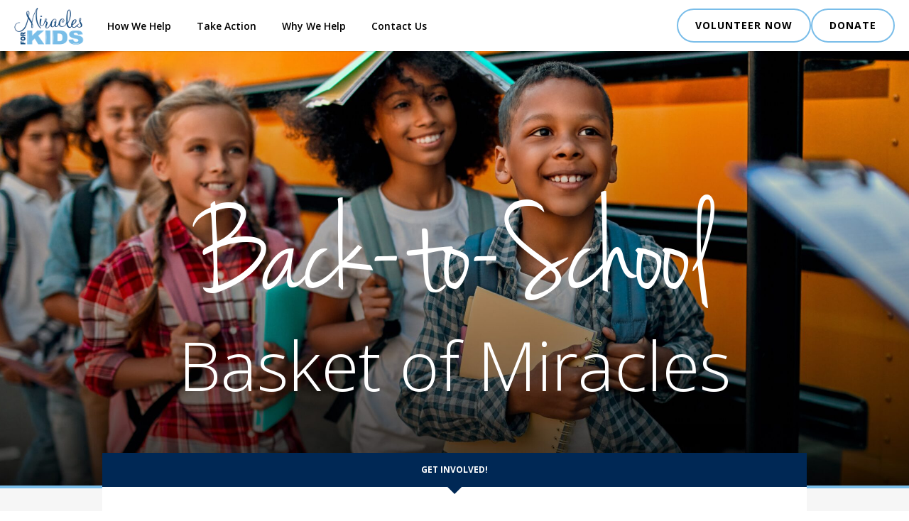

--- FILE ---
content_type: text/html; charset=UTF-8
request_url: https://miraclesforkids.org/events/2023-back-to-school-basket-of-miracles/
body_size: 10696
content:
<!doctype html>
<html lang="en-US" class="no-js">
	<head>
		<!-- Google Tag Manager -->
		<script>(function(w,d,s,l,i){w[l]=w[l]||[];w[l].push({'gtm.start':
		new Date().getTime(),event:'gtm.js'});var f=d.getElementsByTagName(s)[0],
		j=d.createElement(s),dl=l!='dataLayer'?'&l='+l:'';j.async=true;j.src=
		'https://www.googletagmanager.com/gtm.js?id='+i+dl;f.parentNode.insertBefore(j,f);
		})(window,document,'script','dataLayer','GTM-NS3C8C6');</script>
		<!-- End Google Tag Manager -->
		<meta charset="UTF-8">
		<title>  2023 Back-to-School Basket of Miracles : Miracles for Kids</title>

		<link href="//www.google-analytics.com" rel="dns-prefetch">
        <link href="https://miraclesforkids.org/wp-content/themes/mfktheme/img/icons/favicon.png" rel="shortcut icon">
        <link href="https://miraclesforkids.org/wp-content/themes/mfktheme/img/icons/touch.png" rel="apple-touch-icon-precomposed">

		<meta http-equiv="X-UA-Compatible" content="IE=edge,chrome=1">
		<meta name="viewport" content="width=device-width, initial-scale=1.0">
		<meta name="description" content="Miracles for Kids is a non-profit organization based in Southern California. We provide financial aid, health, wellness and advocacy services to families of children battling life-threatening illnesses.">
		<meta property="og:title" content="Miracles for Kids"/>
	    <meta property="og:description" content="Miracles for Kids is a non-profit organization based in Southern California. We provide financial aid, health, wellness and advocacy services to families of children battling life-threatening illnesses."/>
	    <meta property="og:type" content="article"/>
	    <meta property="og:url" content="https://miraclesforkids.org/events/2023-back-to-school-basket-of-miracles/"/>
	    <meta property="og:site_name" content="Miracles for Kids"/>
	    <meta property="og:image" content="https://miraclesforkids.org/wp-content/themes/mfktheme/img/BeOurMiracle.jpg"/>
		<script src="https://cdnjs.cloudflare.com/ajax/libs/picturefill/3.0.2/picturefill.min.js"></script>
		<meta name='robots' content='max-image-preview:large' />
	<style>img:is([sizes="auto" i], [sizes^="auto," i]) { contain-intrinsic-size: 3000px 1500px }</style>
	
<!-- Google Tag Manager for WordPress by gtm4wp.com -->
<script data-cfasync="false" data-pagespeed-no-defer>
	var gtm4wp_datalayer_name = "dataLayer";
	var dataLayer = dataLayer || [];
</script>
<!-- End Google Tag Manager for WordPress by gtm4wp.com --><link rel='dns-prefetch' href='//cdn.rawgit.com' />
<link rel='dns-prefetch' href='//cdnjs.cloudflare.com' />
<link rel='dns-prefetch' href='//www.googletagmanager.com' />
<link rel='dns-prefetch' href='//fonts.googleapis.com' />
<link rel='dns-prefetch' href='//use.fontawesome.com' />
<link rel="alternate" type="text/calendar" title="Miracles for Kids &raquo; iCal Feed" href="https://miraclesforkids.org/events/?ical=1" />
<link rel='stylesheet' id='wp-block-library-css' href='https://miraclesforkids.org/wp-includes/css/dist/block-library/style.min.css?ver=6.7.4' media='all' />
<style id='classic-theme-styles-inline-css' type='text/css'>
/*! This file is auto-generated */
.wp-block-button__link{color:#fff;background-color:#32373c;border-radius:9999px;box-shadow:none;text-decoration:none;padding:calc(.667em + 2px) calc(1.333em + 2px);font-size:1.125em}.wp-block-file__button{background:#32373c;color:#fff;text-decoration:none}
</style>
<style id='global-styles-inline-css' type='text/css'>
:root{--wp--preset--aspect-ratio--square: 1;--wp--preset--aspect-ratio--4-3: 4/3;--wp--preset--aspect-ratio--3-4: 3/4;--wp--preset--aspect-ratio--3-2: 3/2;--wp--preset--aspect-ratio--2-3: 2/3;--wp--preset--aspect-ratio--16-9: 16/9;--wp--preset--aspect-ratio--9-16: 9/16;--wp--preset--color--black: #000000;--wp--preset--color--cyan-bluish-gray: #abb8c3;--wp--preset--color--white: #ffffff;--wp--preset--color--pale-pink: #f78da7;--wp--preset--color--vivid-red: #cf2e2e;--wp--preset--color--luminous-vivid-orange: #ff6900;--wp--preset--color--luminous-vivid-amber: #fcb900;--wp--preset--color--light-green-cyan: #7bdcb5;--wp--preset--color--vivid-green-cyan: #00d084;--wp--preset--color--pale-cyan-blue: #8ed1fc;--wp--preset--color--vivid-cyan-blue: #0693e3;--wp--preset--color--vivid-purple: #9b51e0;--wp--preset--gradient--vivid-cyan-blue-to-vivid-purple: linear-gradient(135deg,rgba(6,147,227,1) 0%,rgb(155,81,224) 100%);--wp--preset--gradient--light-green-cyan-to-vivid-green-cyan: linear-gradient(135deg,rgb(122,220,180) 0%,rgb(0,208,130) 100%);--wp--preset--gradient--luminous-vivid-amber-to-luminous-vivid-orange: linear-gradient(135deg,rgba(252,185,0,1) 0%,rgba(255,105,0,1) 100%);--wp--preset--gradient--luminous-vivid-orange-to-vivid-red: linear-gradient(135deg,rgba(255,105,0,1) 0%,rgb(207,46,46) 100%);--wp--preset--gradient--very-light-gray-to-cyan-bluish-gray: linear-gradient(135deg,rgb(238,238,238) 0%,rgb(169,184,195) 100%);--wp--preset--gradient--cool-to-warm-spectrum: linear-gradient(135deg,rgb(74,234,220) 0%,rgb(151,120,209) 20%,rgb(207,42,186) 40%,rgb(238,44,130) 60%,rgb(251,105,98) 80%,rgb(254,248,76) 100%);--wp--preset--gradient--blush-light-purple: linear-gradient(135deg,rgb(255,206,236) 0%,rgb(152,150,240) 100%);--wp--preset--gradient--blush-bordeaux: linear-gradient(135deg,rgb(254,205,165) 0%,rgb(254,45,45) 50%,rgb(107,0,62) 100%);--wp--preset--gradient--luminous-dusk: linear-gradient(135deg,rgb(255,203,112) 0%,rgb(199,81,192) 50%,rgb(65,88,208) 100%);--wp--preset--gradient--pale-ocean: linear-gradient(135deg,rgb(255,245,203) 0%,rgb(182,227,212) 50%,rgb(51,167,181) 100%);--wp--preset--gradient--electric-grass: linear-gradient(135deg,rgb(202,248,128) 0%,rgb(113,206,126) 100%);--wp--preset--gradient--midnight: linear-gradient(135deg,rgb(2,3,129) 0%,rgb(40,116,252) 100%);--wp--preset--font-size--small: 13px;--wp--preset--font-size--medium: 20px;--wp--preset--font-size--large: 36px;--wp--preset--font-size--x-large: 42px;--wp--preset--spacing--20: 0.44rem;--wp--preset--spacing--30: 0.67rem;--wp--preset--spacing--40: 1rem;--wp--preset--spacing--50: 1.5rem;--wp--preset--spacing--60: 2.25rem;--wp--preset--spacing--70: 3.38rem;--wp--preset--spacing--80: 5.06rem;--wp--preset--shadow--natural: 6px 6px 9px rgba(0, 0, 0, 0.2);--wp--preset--shadow--deep: 12px 12px 50px rgba(0, 0, 0, 0.4);--wp--preset--shadow--sharp: 6px 6px 0px rgba(0, 0, 0, 0.2);--wp--preset--shadow--outlined: 6px 6px 0px -3px rgba(255, 255, 255, 1), 6px 6px rgba(0, 0, 0, 1);--wp--preset--shadow--crisp: 6px 6px 0px rgba(0, 0, 0, 1);}:where(.is-layout-flex){gap: 0.5em;}:where(.is-layout-grid){gap: 0.5em;}body .is-layout-flex{display: flex;}.is-layout-flex{flex-wrap: wrap;align-items: center;}.is-layout-flex > :is(*, div){margin: 0;}body .is-layout-grid{display: grid;}.is-layout-grid > :is(*, div){margin: 0;}:where(.wp-block-columns.is-layout-flex){gap: 2em;}:where(.wp-block-columns.is-layout-grid){gap: 2em;}:where(.wp-block-post-template.is-layout-flex){gap: 1.25em;}:where(.wp-block-post-template.is-layout-grid){gap: 1.25em;}.has-black-color{color: var(--wp--preset--color--black) !important;}.has-cyan-bluish-gray-color{color: var(--wp--preset--color--cyan-bluish-gray) !important;}.has-white-color{color: var(--wp--preset--color--white) !important;}.has-pale-pink-color{color: var(--wp--preset--color--pale-pink) !important;}.has-vivid-red-color{color: var(--wp--preset--color--vivid-red) !important;}.has-luminous-vivid-orange-color{color: var(--wp--preset--color--luminous-vivid-orange) !important;}.has-luminous-vivid-amber-color{color: var(--wp--preset--color--luminous-vivid-amber) !important;}.has-light-green-cyan-color{color: var(--wp--preset--color--light-green-cyan) !important;}.has-vivid-green-cyan-color{color: var(--wp--preset--color--vivid-green-cyan) !important;}.has-pale-cyan-blue-color{color: var(--wp--preset--color--pale-cyan-blue) !important;}.has-vivid-cyan-blue-color{color: var(--wp--preset--color--vivid-cyan-blue) !important;}.has-vivid-purple-color{color: var(--wp--preset--color--vivid-purple) !important;}.has-black-background-color{background-color: var(--wp--preset--color--black) !important;}.has-cyan-bluish-gray-background-color{background-color: var(--wp--preset--color--cyan-bluish-gray) !important;}.has-white-background-color{background-color: var(--wp--preset--color--white) !important;}.has-pale-pink-background-color{background-color: var(--wp--preset--color--pale-pink) !important;}.has-vivid-red-background-color{background-color: var(--wp--preset--color--vivid-red) !important;}.has-luminous-vivid-orange-background-color{background-color: var(--wp--preset--color--luminous-vivid-orange) !important;}.has-luminous-vivid-amber-background-color{background-color: var(--wp--preset--color--luminous-vivid-amber) !important;}.has-light-green-cyan-background-color{background-color: var(--wp--preset--color--light-green-cyan) !important;}.has-vivid-green-cyan-background-color{background-color: var(--wp--preset--color--vivid-green-cyan) !important;}.has-pale-cyan-blue-background-color{background-color: var(--wp--preset--color--pale-cyan-blue) !important;}.has-vivid-cyan-blue-background-color{background-color: var(--wp--preset--color--vivid-cyan-blue) !important;}.has-vivid-purple-background-color{background-color: var(--wp--preset--color--vivid-purple) !important;}.has-black-border-color{border-color: var(--wp--preset--color--black) !important;}.has-cyan-bluish-gray-border-color{border-color: var(--wp--preset--color--cyan-bluish-gray) !important;}.has-white-border-color{border-color: var(--wp--preset--color--white) !important;}.has-pale-pink-border-color{border-color: var(--wp--preset--color--pale-pink) !important;}.has-vivid-red-border-color{border-color: var(--wp--preset--color--vivid-red) !important;}.has-luminous-vivid-orange-border-color{border-color: var(--wp--preset--color--luminous-vivid-orange) !important;}.has-luminous-vivid-amber-border-color{border-color: var(--wp--preset--color--luminous-vivid-amber) !important;}.has-light-green-cyan-border-color{border-color: var(--wp--preset--color--light-green-cyan) !important;}.has-vivid-green-cyan-border-color{border-color: var(--wp--preset--color--vivid-green-cyan) !important;}.has-pale-cyan-blue-border-color{border-color: var(--wp--preset--color--pale-cyan-blue) !important;}.has-vivid-cyan-blue-border-color{border-color: var(--wp--preset--color--vivid-cyan-blue) !important;}.has-vivid-purple-border-color{border-color: var(--wp--preset--color--vivid-purple) !important;}.has-vivid-cyan-blue-to-vivid-purple-gradient-background{background: var(--wp--preset--gradient--vivid-cyan-blue-to-vivid-purple) !important;}.has-light-green-cyan-to-vivid-green-cyan-gradient-background{background: var(--wp--preset--gradient--light-green-cyan-to-vivid-green-cyan) !important;}.has-luminous-vivid-amber-to-luminous-vivid-orange-gradient-background{background: var(--wp--preset--gradient--luminous-vivid-amber-to-luminous-vivid-orange) !important;}.has-luminous-vivid-orange-to-vivid-red-gradient-background{background: var(--wp--preset--gradient--luminous-vivid-orange-to-vivid-red) !important;}.has-very-light-gray-to-cyan-bluish-gray-gradient-background{background: var(--wp--preset--gradient--very-light-gray-to-cyan-bluish-gray) !important;}.has-cool-to-warm-spectrum-gradient-background{background: var(--wp--preset--gradient--cool-to-warm-spectrum) !important;}.has-blush-light-purple-gradient-background{background: var(--wp--preset--gradient--blush-light-purple) !important;}.has-blush-bordeaux-gradient-background{background: var(--wp--preset--gradient--blush-bordeaux) !important;}.has-luminous-dusk-gradient-background{background: var(--wp--preset--gradient--luminous-dusk) !important;}.has-pale-ocean-gradient-background{background: var(--wp--preset--gradient--pale-ocean) !important;}.has-electric-grass-gradient-background{background: var(--wp--preset--gradient--electric-grass) !important;}.has-midnight-gradient-background{background: var(--wp--preset--gradient--midnight) !important;}.has-small-font-size{font-size: var(--wp--preset--font-size--small) !important;}.has-medium-font-size{font-size: var(--wp--preset--font-size--medium) !important;}.has-large-font-size{font-size: var(--wp--preset--font-size--large) !important;}.has-x-large-font-size{font-size: var(--wp--preset--font-size--x-large) !important;}
:where(.wp-block-post-template.is-layout-flex){gap: 1.25em;}:where(.wp-block-post-template.is-layout-grid){gap: 1.25em;}
:where(.wp-block-columns.is-layout-flex){gap: 2em;}:where(.wp-block-columns.is-layout-grid){gap: 2em;}
:root :where(.wp-block-pullquote){font-size: 1.5em;line-height: 1.6;}
</style>
<link rel='stylesheet' id='contact-form-7-css' href='https://miraclesforkids.org/wp-content/plugins/contact-form-7/includes/css/styles.css?ver=6.1.4' media='all' />
<link rel='stylesheet' id='google-fonts-css' href='https://fonts.googleapis.com/css?family=Open+Sans%3A300%2C300i%2C400%2C400i%2C600%2C600i%2C700%2C700i&#038;ver=1.0' media='all' />
<link rel='stylesheet' id='animate-css' href='https://cdnjs.cloudflare.com/ajax/libs/animate.css/3.5.2/animate.min.css?ver=1.0' media='all' />
<link rel='stylesheet' id='aos-css' href='https://cdn.rawgit.com/michalsnik/aos/2.1.1/dist/aos.css?ver=1.0' media='all' />
<link rel='stylesheet' id='swiper-css' href='https://cdnjs.cloudflare.com/ajax/libs/Swiper/3.4.2/css/swiper.min.css?ver=1.0' media='all' />
<link rel='stylesheet' id='html5blank-css' href='https://miraclesforkids.org/wp-content/themes/mfktheme/style.css?ver=3.1' media='all' />
<link rel='stylesheet' id='sections-css' href='https://miraclesforkids.org/wp-content/themes/mfktheme/css/sections.css?ver=2.8' media='all' />
<link rel='stylesheet' id='team-css' href='https://miraclesforkids.org/wp-content/themes/mfktheme/css/team.css?ver=1.0' media='all' />
<link rel='stylesheet' id='partners-css' href='https://miraclesforkids.org/wp-content/themes/mfktheme/css/partners.css?ver=1.0' media='all' />
<link rel='stylesheet' id='contact-css' href='https://miraclesforkids.org/wp-content/themes/mfktheme/css/contact.css?ver=1.3' media='all' />
<link rel='stylesheet' id='tabs-css' href='https://miraclesforkids.org/wp-content/themes/mfktheme/css/tabs.css?ver=1.1' media='all' />
<link rel='stylesheet' id='givecustom-css' href='https://miraclesforkids.org/wp-content/themes/mfktheme/css/givecustom.css?ver=1.0' media='all' />
<link rel='stylesheet' id='financials-css' href='https://miraclesforkids.org/wp-content/themes/mfktheme/css/financials.css?ver=1.0' media='all' />
<link rel='stylesheet' id='modalvid-css' href='https://miraclesforkids.org/wp-content/themes/mfktheme/css/modal-video.min.css?ver=1.0' media='all' />
<link rel='stylesheet' id='bfa-font-awesome-css' href='https://use.fontawesome.com/releases/v5.15.4/css/all.css?ver=2.0.3' media='all' />
<link rel='stylesheet' id='bfa-font-awesome-v4-shim-css' href='https://use.fontawesome.com/releases/v5.15.4/css/v4-shims.css?ver=2.0.3' media='all' />
<style id='bfa-font-awesome-v4-shim-inline-css' type='text/css'>

			@font-face {
				font-family: 'FontAwesome';
				src: url('https://use.fontawesome.com/releases/v5.15.4/webfonts/fa-brands-400.eot'),
				url('https://use.fontawesome.com/releases/v5.15.4/webfonts/fa-brands-400.eot?#iefix') format('embedded-opentype'),
				url('https://use.fontawesome.com/releases/v5.15.4/webfonts/fa-brands-400.woff2') format('woff2'),
				url('https://use.fontawesome.com/releases/v5.15.4/webfonts/fa-brands-400.woff') format('woff'),
				url('https://use.fontawesome.com/releases/v5.15.4/webfonts/fa-brands-400.ttf') format('truetype'),
				url('https://use.fontawesome.com/releases/v5.15.4/webfonts/fa-brands-400.svg#fontawesome') format('svg');
			}

			@font-face {
				font-family: 'FontAwesome';
				src: url('https://use.fontawesome.com/releases/v5.15.4/webfonts/fa-solid-900.eot'),
				url('https://use.fontawesome.com/releases/v5.15.4/webfonts/fa-solid-900.eot?#iefix') format('embedded-opentype'),
				url('https://use.fontawesome.com/releases/v5.15.4/webfonts/fa-solid-900.woff2') format('woff2'),
				url('https://use.fontawesome.com/releases/v5.15.4/webfonts/fa-solid-900.woff') format('woff'),
				url('https://use.fontawesome.com/releases/v5.15.4/webfonts/fa-solid-900.ttf') format('truetype'),
				url('https://use.fontawesome.com/releases/v5.15.4/webfonts/fa-solid-900.svg#fontawesome') format('svg');
			}

			@font-face {
				font-family: 'FontAwesome';
				src: url('https://use.fontawesome.com/releases/v5.15.4/webfonts/fa-regular-400.eot'),
				url('https://use.fontawesome.com/releases/v5.15.4/webfonts/fa-regular-400.eot?#iefix') format('embedded-opentype'),
				url('https://use.fontawesome.com/releases/v5.15.4/webfonts/fa-regular-400.woff2') format('woff2'),
				url('https://use.fontawesome.com/releases/v5.15.4/webfonts/fa-regular-400.woff') format('woff'),
				url('https://use.fontawesome.com/releases/v5.15.4/webfonts/fa-regular-400.ttf') format('truetype'),
				url('https://use.fontawesome.com/releases/v5.15.4/webfonts/fa-regular-400.svg#fontawesome') format('svg');
				unicode-range: U+F004-F005,U+F007,U+F017,U+F022,U+F024,U+F02E,U+F03E,U+F044,U+F057-F059,U+F06E,U+F070,U+F075,U+F07B-F07C,U+F080,U+F086,U+F089,U+F094,U+F09D,U+F0A0,U+F0A4-F0A7,U+F0C5,U+F0C7-F0C8,U+F0E0,U+F0EB,U+F0F3,U+F0F8,U+F0FE,U+F111,U+F118-F11A,U+F11C,U+F133,U+F144,U+F146,U+F14A,U+F14D-F14E,U+F150-F152,U+F15B-F15C,U+F164-F165,U+F185-F186,U+F191-F192,U+F1AD,U+F1C1-F1C9,U+F1CD,U+F1D8,U+F1E3,U+F1EA,U+F1F6,U+F1F9,U+F20A,U+F247-F249,U+F24D,U+F254-F25B,U+F25D,U+F267,U+F271-F274,U+F279,U+F28B,U+F28D,U+F2B5-F2B6,U+F2B9,U+F2BB,U+F2BD,U+F2C1-F2C2,U+F2D0,U+F2D2,U+F2DC,U+F2ED,U+F328,U+F358-F35B,U+F3A5,U+F3D1,U+F410,U+F4AD;
			}
		
</style>
<link rel='stylesheet' id='malinky-ajax-pagination-css' href='https://miraclesforkids.org/wp-content/plugins/malinky-ajax-pagination/css/style.css' media='all' />
<script type="text/javascript" src="https://miraclesforkids.org/wp-content/themes/mfktheme/js/lib/conditionizr-4.3.0.min.js?ver=4.3.0" id="conditionizr-js"></script>
<script type="text/javascript" src="https://miraclesforkids.org/wp-content/themes/mfktheme/js/lib/modernizr-2.7.1.min.js?ver=2.7.1" id="modernizr-js"></script>
<script type="text/javascript" src="https://miraclesforkids.org/wp-includes/js/jquery/jquery.min.js?ver=3.7.1" id="jquery-core-js"></script>
<script type="text/javascript" src="https://miraclesforkids.org/wp-includes/js/jquery/jquery-migrate.min.js?ver=3.4.1" id="jquery-migrate-js"></script>
<script type="text/javascript" src="https://cdn.rawgit.com/michalsnik/aos/2.1.1/dist/aos.js?ver=1.0.0" id="aosjs-js"></script>
<script type="text/javascript" src="https://cdnjs.cloudflare.com/ajax/libs/Swiper/3.4.2/js/swiper.jquery.min.js?ver=1.0.0" id="swiperjs-js"></script>
<script type="text/javascript" src="https://miraclesforkids.org/wp-content/themes/mfktheme/js/scripts.js?ver=1.0.0" id="html5blankscripts-js"></script>
<script type="text/javascript" src="https://miraclesforkids.org/wp-content/themes/mfktheme/js/mcval.js?ver=1.0.0" id="mcval-js"></script>
<script type="text/javascript" src="https://miraclesforkids.org/wp-content/themes/mfktheme/js/modal-video.min.js?ver=1.0.0" id="modalvideo-js"></script>

<!-- Google tag (gtag.js) snippet added by Site Kit -->
<!-- Google Analytics snippet added by Site Kit -->
<script type="text/javascript" src="https://www.googletagmanager.com/gtag/js?id=GT-WK25XMT" id="google_gtagjs-js" async></script>
<script type="text/javascript" id="google_gtagjs-js-after">
/* <![CDATA[ */
window.dataLayer = window.dataLayer || [];function gtag(){dataLayer.push(arguments);}
gtag("set","linker",{"domains":["miraclesforkids.org"]});
gtag("js", new Date());
gtag("set", "developer_id.dZTNiMT", true);
gtag("config", "GT-WK25XMT");
/* ]]> */
</script>
<link rel="https://api.w.org/" href="https://miraclesforkids.org/wp-json/" /><link rel="alternate" title="oEmbed (JSON)" type="application/json+oembed" href="https://miraclesforkids.org/wp-json/oembed/1.0/embed?url=https%3A%2F%2Fmiraclesforkids.org%2Fevents%2F2023-back-to-school-basket-of-miracles%2F" />
<link rel="alternate" title="oEmbed (XML)" type="text/xml+oembed" href="https://miraclesforkids.org/wp-json/oembed/1.0/embed?url=https%3A%2F%2Fmiraclesforkids.org%2Fevents%2F2023-back-to-school-basket-of-miracles%2F&#038;format=xml" />
<meta name="generator" content="Site Kit by Google 1.165.0" /> <style> .ppw-ppf-input-container { background-color: !important; padding: px!important; border-radius: px!important; } .ppw-ppf-input-container div.ppw-ppf-headline { font-size: px!important; font-weight: !important; color: !important; } .ppw-ppf-input-container div.ppw-ppf-desc { font-size: px!important; font-weight: !important; color: !important; } .ppw-ppf-input-container label.ppw-pwd-label { font-size: px!important; font-weight: !important; color: !important; } div.ppwp-wrong-pw-error { font-size: px!important; font-weight: !important; color: #dc3232!important; background: !important; } .ppw-ppf-input-container input[type='submit'] { color: #ffffff!important; background: #27bbc9!important; } .ppw-ppf-input-container input[type='submit']:hover { color: #ffffff!important; background: #27bbc9!important; } .ppw-ppf-desc-below { font-size: px!important; font-weight: !important; color: !important; } </style>  <style> .ppw-form { background-color: #000000!important; padding: px!important; border-radius: px!important; } .ppw-headline.ppw-pcp-pf-headline { font-size: px!important; font-weight: !important; color: #f0973b!important; } .ppw-description.ppw-pcp-pf-desc { font-size: px!important; font-weight: !important; color: #f0973b!important; } .ppw-pcp-pf-desc-above-btn { display: block; } .ppw-pcp-pf-desc-below-form { font-size: px!important; font-weight: !important; color: #f0973b!important; } .ppw-input label.ppw-pcp-password-label { font-size: px!important; font-weight: !important; color: #fce45e!important; } .ppw-form input[type='submit'] { color: #000000!important; background: #fce45e!important; } .ppw-form input[type='submit']:hover { color: #000000!important; background: #fce45e!important; } div.ppw-error.ppw-pcp-pf-error-msg { font-size: px!important; font-weight: !important; color: #fce45e!important; background: #000000!important; } </style> <meta name="tec-api-version" content="v1"><meta name="tec-api-origin" content="https://miraclesforkids.org"><link rel="alternate" href="https://miraclesforkids.org/wp-json/tribe/events/v1/" />
<!-- Google Tag Manager for WordPress by gtm4wp.com -->
<!-- GTM Container placement set to footer -->
<script data-cfasync="false" data-pagespeed-no-defer type="text/javascript">
	var dataLayer_content = {"pagePostType":"events","pagePostType2":"single-events","pagePostAuthor":"David LaBonte"};
	dataLayer.push( dataLayer_content );
</script>
<script data-cfasync="false" data-pagespeed-no-defer type="text/javascript">
(function(w,d,s,l,i){w[l]=w[l]||[];w[l].push({'gtm.start':
new Date().getTime(),event:'gtm.js'});var f=d.getElementsByTagName(s)[0],
j=d.createElement(s),dl=l!='dataLayer'?'&l='+l:'';j.async=true;j.src=
'//www.googletagmanager.com/gtm.js?id='+i+dl;f.parentNode.insertBefore(j,f);
})(window,document,'script','dataLayer','GTM-524LNVL');
</script>
<!-- End Google Tag Manager for WordPress by gtm4wp.com --><!-- Global site tag (gtag.js) - Google Analytics -->
<script async src="https://www.googletagmanager.com/gtag/js?id=UA-108253519-1"></script>
<script>
  window.dataLayer = window.dataLayer || [];
  function gtag(){dataLayer.push(arguments);}
  gtag('js', new Date());

  gtag('config', 'UA-108253519-1');
</script>
		<script>
        // conditionizr.com
        // configure environment tests
        conditionizr.config({
            assets: 'https://miraclesforkids.org/wp-content/themes/mfktheme',
            tests: {}
        });
        </script>
		<!-- Facebook Pixel Code -->
		<script>
		  !function(f,b,e,v,n,t,s)
		  {if(f.fbq)return;n=f.fbq=function(){n.callMethod?
		  n.callMethod.apply(n,arguments):n.queue.push(arguments)};
		  if(!f._fbq)f._fbq=n;n.push=n;n.loaded=!0;n.version='2.0';
		  n.queue=[];t=b.createElement(e);t.async=!0;
		  t.src=v;s=b.getElementsByTagName(e)[0];
		  s.parentNode.insertBefore(t,s)}(window, document,'script',
		  'https://connect.facebook.net/en_US/fbevents.js');
		  fbq('init', '2961239867233346');
		  fbq('track', 'PageView');
		</script>
		<noscript><img height="1" width="1" style="display:none"
		  src="https://www.facebook.com/tr?id=2961239867233346&ev=PageView&noscript=1"
		/></noscript>
		<!-- End Facebook Pixel Code -->
	</head>
	<body class="events-template-default single single-events postid-9285 tribe-no-js page-template-mfk-custom 2023-back-to-school-basket-of-miracles">

		<!-- Google Tag Manager (noscript) -->
		<noscript><iframe src="https://www.googletagmanager.com/ns.html?id=GTM-NS3C8C6"
		height="0" width="0" style="display:none;visibility:hidden"></iframe></noscript>
		<!-- End Google Tag Manager (noscript) -->
		<!-- header -->
		<header class="header">

			<div class="header-inner cf">

				<!-- logo -->
				<div class="logo">
					<a href="https://miraclesforkids.org">
						<img src="https://miraclesforkids.org/wp-content/themes/mfktheme/img/logo_mfks.png" alt="Miracles for Kids" class="logo-img">
					</a>
				</div>
				<!-- /logo -->

				<!-- nav -->
				<nav id="nav-main" class="nav" role="navigation">
					<ul><li id="menu-item-24" class="nav-howwehelp menu-item menu-item-type-post_type menu-item-object-page menu-item-24"><a href="https://miraclesforkids.org/how-we-help-2/">How We Help</a></li>
<li id="menu-item-25" class="nav-takeaction menu-item menu-item-type-post_type menu-item-object-page menu-item-25"><a href="https://miraclesforkids.org/take-action/">Take Action</a></li>
<li id="menu-item-26" class="nav-whywehelp menu-item menu-item-type-post_type menu-item-object-page menu-item-26"><a href="https://miraclesforkids.org/why-we-help/">Why We Help</a></li>
<li id="menu-item-27" class="menu-item menu-item-type-post_type menu-item-object-page menu-item-27"><a href="https://miraclesforkids.org/contact-us/">Contact Us</a></li>
</ul>				</nav>
				
				<!-- /nav -->

				<a class="nav-donate" href="https://miraclesforkids.org/donate">DONATE</a> 
				
				
			
				<a class="nav-donate" href="https://vhub.at/miraclesforkids">VOLUNTEER NOW</a>

				<div class="nav-ctrl">
					<div id="nav-toggle">
						<span></span>
					</div>
				</div>

				
				
				<div id="mobilemenu">
					<div class="table">
						<div class="cell">
							<div class="menu-inner animated fadeInUp">
								<ul id="menu-header-mobile" class="menu"><li id="menu-item-32" class="menu-item menu-item-type-post_type menu-item-object-page menu-item-home menu-item-32"><a href="https://miraclesforkids.org/">Home</a></li>
<li id="menu-item-31" class="menu-item menu-item-type-post_type menu-item-object-page menu-item-31"><a href="https://miraclesforkids.org/how-we-help-2/">How We Help</a></li>
<li id="menu-item-30" class="menu-item menu-item-type-post_type menu-item-object-page menu-item-30"><a href="https://miraclesforkids.org/take-action/">Take Action</a></li>
<li id="menu-item-29" class="menu-item menu-item-type-post_type menu-item-object-page menu-item-29"><a href="https://miraclesforkids.org/why-we-help/">Why We Help</a></li>
<li id="menu-item-28" class="menu-item menu-item-type-post_type menu-item-object-page menu-item-28"><a href="https://miraclesforkids.org/contact-us/">Contact Us</a></li>
</ul>							</div>
						</div>
					</div>
				</div>

			</div>

			
		</header>
		<!-- /header -->

<main class="content tabs-top">

	<section id="tab-section">
	<div class="ts-inner">
		<div id="tab-intro" class="ts-intro" data-aos="fade-up">
			<h1><span class="scripted">Back-to-School</span><br />
Basket of Miracles</h1>
		</div>
		<div class="tabs-container darkshadow">
			
			<div class="tab-wrap">
                <div class="tab-menu-ctrl">
                    <img src="https://miraclesforkids.org/wp-content/themes/mfktheme/img/icn-down.png" alt="Tabs">
                </div>
                                	<ul class="tabs">
	                		                		<li class="tab-link current" data-tab="tab-1">
	                			
	                			
	                											
									<span>Get Involved!</span>
								
									                			
	                			
	                		</li>
	                		                </ul>
            	            </div>

            
            	<div id="tab-1" class="tab-content current">

            		
            			<div class="tabcol tabcol-full">
                            <div class="tabcol-full-inner">
            				    <p style="text-align: center"><span style="font-size: 24pt;color: #b91685"><strong>Make a Difference this School Year!</strong></span></p>
<p style="text-align: center"><strong><span style="color: #000000">Saturday, July 29, 2023</span></strong></p>
<p style="text-align: center"><span style="color: #000000">Join us in assembling and delivering backpacks filled with school supplies, household goods, cleaning supplies, and seasonal items to ease the financial burden of our families with critically ill children and ready our students for the new school year!</span></p>
<p style="text-align: center"><strong><span style="font-size: 18pt">WAYS TO GET INVOLVED</span></strong></p>
<p style="text-align: center"><span style="color: #b91685"><strong><span style="font-size: 14pt">VOLUNTEER</span></strong></span></p>
<p style="text-align: center"><a class="btn btn-dark" href="http://backtoschool.miraclesforkids.volunteerhub.com/">CLICK HERE TO VOLUNTEER</a></p>
<p style="text-align: center"><span style="color: #000000"><strong>PREP DAYS </strong></span>| Tuesday, July 25 – Thursday, July 27</p>
<p style="text-align: center"><span style="color: #000000"><strong>ASSEMBLY DAY</strong></span> | Saturday, July 29 at 9:00am-11:30am</p>
<p style="text-align: center"><span style="color: #000000"><strong>DELIVER </strong></span>| Saturday, July 29 starting at 12:30pm</p>
<p style="text-align: center"><span style="color: #000000"><strong>WRAPUP DAYS</strong></span> | Monday, July 31 and Tuesday, August 1</p>
<p style="text-align: center"><span style="font-size: 12pt">All volunteer shifts will be held at<b> 320 Commerce, Suite 100, Irvine 92602</b></span></p>
<p>&nbsp;</p>
<hr />
<p>&nbsp;</p>
<p style="text-align: center"><span style="color: #b91685"><strong><span style="font-size: 14pt">HOST A DRIVE</span></strong></span></p>
<p style="text-align: center">Rally your company, community, school, friends, and family to collect needed items for our Back-to-School Baskets. Collection boxes are available upon request.</p>
<p style="text-align: center"><a class="btn btn-dark" href="https://miraclesforkids.org/wp-content/uploads/B2SBOM23_Collection-Lists-All-2.pdf">CLICK HERE FOR THE GENERAL COLLECTION LIST</a></p>
<p style="text-align: center"><strong>For school or service groups:<br />
</strong> Contact Yessenia Vargas, Volunteer Engagement Assistant, at 714-770-8436 or <a href="mailto:yvargas@miraclesforkids.org"><strong>yvargas@miraclesforkids.org</strong></a> to coordinate.</p>
<p style="text-align: center"><strong>For corporate groups:<br />
</strong> Contact Manué Lopez, Development Officer, at 714-770-8272 or <a href="mailto:mlopez@miraclesforkids.org"><strong>mlopez@miraclesforkids.or<span style="text-decoration: underline">g</span></strong></a> to coordinate.</p>
<p style="text-align: center"><span style="color: #000000"><strong>For 360° Miracle:<br />
</strong></span> Contact Laura Collins, Development Officer, at 714-705-4532 or <a href="mailto:lcollins@miraclesforkids.org"><strong>lcollins@miraclesforkids.org</strong></a> to coordinate.</p>
<p style="text-align: center"><strong>Please drop off all donations by Monday, July 17, 2023.</strong></p>
<p>&nbsp;</p>
<hr />
<p>&nbsp;</p>
<p style="text-align: center"><span style="color: #b91685"><strong><span style="font-size: 14pt">SPONSOR OR DONATE</span></strong></span></p>
<p style="text-align: center"><span style="color: #000000"><strong>Backpack Sponsor | $5,000 (5 Available)<br />
</strong></span>Covers a backpack for 200 students</p>
<p style="text-align: center"><span style="color: #000000"><strong>Lunch Box Sponsor | $5,000<br />
</strong></span>Covers lunch boxes for all elementary school children</p>
<p style="text-align: center"><span style="color: #000000"><strong>Paper Sponsor | $4,000<br />
</strong></span>Covers paper essentials for all students</p>
<p style="text-align: center"><span style="color: #000000"><strong>Teen Kits Sponsor | $3,000<br />
</strong></span>Covers hygiene teen kits for all middle and high school students</p>
<p style="text-align: center"><span style="color: #000000"><strong>Pencil Pouch Sponsor | $3,000<br />
</strong></span>Covers a pencil pouch and essentials for each student</p>
<p style="text-align: center"><span style="color: #000000"><strong>Home Essentials Sponsor | $3,000<br />
</strong></span>Covers household and cleaning essentials for all families</p>
<p style="text-align: center"><span style="color: #000000"><strong>Math Sponsor | $2,500<br />
</strong></span>Covers scientific calculators for all our middle school students</p>
<p style="text-align: center"><a class="btn btn-dark" href="https://miraclesforkids.org/take-action/donate-impact-statements-with-crypto/">CLICK HERE TO DONATE ONLINE</a></p>
<p style="text-align: center">Donation or sponsorship questions? Please contact Ruby Foster, Development Manager, at 714-705-4541 or <a href="mailto:rfoster@miraclesforkids.org"><strong>rfoster@miraclesforkids.org</strong></a>.</p>
<p style="text-align: center"><a class="btn btn-dark" href="https://miraclesforkids.org/take-action/our-events/">CLICK HERE TO SEE OUR EVENTS</a></p>
<p style="text-align: center"><img fetchpriority="high" decoding="async" class="alignnone wp-image-9505" src="https://miraclesforkids.org/wp-content/uploads/BOTTom-school-1-700x165.jpg" alt="" width="1188" height="280" srcset="https://miraclesforkids.org/wp-content/uploads/BOTTom-school-1-700x165.jpg 700w, https://miraclesforkids.org/wp-content/uploads/BOTTom-school-1-250x59.jpg 250w, https://miraclesforkids.org/wp-content/uploads/BOTTom-school-1-768x181.jpg 768w, https://miraclesforkids.org/wp-content/uploads/BOTTom-school-1-1536x361.jpg 1536w, https://miraclesforkids.org/wp-content/uploads/BOTTom-school-1-2048x482.jpg 2048w, https://miraclesforkids.org/wp-content/uploads/BOTTom-school-1-120x28.jpg 120w" sizes="(max-width: 1188px) 100vw, 1188px" /></p>
                            </div>
            			</div>

        			
        			            		
            	</div>

            
		</div>
	</div>
	<div class="tab-bg">
		<picture>
	        <source media="(max-width: 767px)" srcset="https://miraclesforkids.org/wp-content/uploads/school-back-2-v2-scaled.jpg">
	        <img class="tabs-img" src="https://miraclesforkids.org/wp-content/uploads/b2sb-back-1v1-scaled.jpg" />
	    </picture>
	</div>
</section>	
	
</main>


		</main>

		<!-- footer -->
		<footer class="footer" role="contentinfo">

			<div class="footer-main cf">
				<div class="container">

					<div class="footer-menus cf">
						<div class="footer-menu">
							<div class="footer-title">Get to Know Us</div>
							<ul id="menu-footer-get-to-know-us" class="menu"><li id="menu-item-649" class="menu-item menu-item-type-post_type menu-item-object-page menu-item-649"><a href="https://miraclesforkids.org/why-we-help/our-story/">Our Story</a></li>
<li id="menu-item-650" class="menu-item menu-item-type-post_type menu-item-object-page menu-item-650"><a href="https://miraclesforkids.org/our-team/">Our Team</a></li>
<li id="menu-item-651" class="menu-item menu-item-type-post_type menu-item-object-page menu-item-651"><a href="https://miraclesforkids.org/newsroom/">Newsroom</a></li>
<li id="menu-item-652" class="menu-item menu-item-type-post_type menu-item-object-page menu-item-652"><a href="https://miraclesforkids.org/careers/">Careers</a></li>
</ul>						</div>
						<div class="footer-menu">
							<div class="footer-title">Get Involved</div>
							<ul id="menu-footer-get-involved" class="menu"><li id="menu-item-655" class="menu-item menu-item-type-post_type menu-item-object-page menu-item-655"><a href="https://miraclesforkids.org/volunteer/">Volunteer</a></li>
<li id="menu-item-7231" class="menu-item menu-item-type-post_type menu-item-object-page menu-item-7231"><a href="https://miraclesforkids.org/take-action/donate/">Donate</a></li>
<li id="menu-item-5616" class="menu-item menu-item-type-post_type menu-item-object-page menu-item-5616"><a href="https://miraclesforkids.org/our-partners-old/">Our Partners</a></li>
<li id="menu-item-658" class="menu-item menu-item-type-post_type menu-item-object-page menu-item-658"><a href="https://miraclesforkids.org/take-action/our-events/">Our Events</a></li>
</ul>						</div>
						<div class="footer-menu">
							<div class="footer-title">Connect</div>
							<ul id="menu-footer-connect" class="menu"><li id="menu-item-653" class="menu-item menu-item-type-post_type menu-item-object-page menu-item-653"><a href="https://miraclesforkids.org/contact-us/">Contact Us</a></li>
</ul>						</div>
						<div class="footer-menu">
							<div class="footer-title">Resources</div>
							<ul id="menu-footer-resources" class="menu"><li id="menu-item-654" class="menu-item menu-item-type-post_type menu-item-object-page menu-item-654"><a href="https://miraclesforkids.org/financials/">Financials</a></li>
</ul>						</div>
						
					</div>
					
					

					<div class="footer-contact">
						<div class="footer-title">Keep in Touch</div>
						<p>
							Get the latest updates on our work delivered to your inbox.
						</p>
						<div class="footer-formwrap">
							<form action="https://miraclesforkids.us9.list-manage.com/subscribe/post?u=705778559593627d046d644c9&amp;id=ca7630c871" method="post" id="mc-embedded-subscribe-form" name="mc-embedded-subscribe-form" class="validate" target="_blank">
	
	<div class="mcform-inner">
		<div class="inputwrap-footer">
			<input type="email" name="EMAIL" id="mce-EMAIL" placeholder="Email Address" title="The domain portion of the email address is invalid (the portion after the @)." pattern="^([^\x00-\x20\x22\x28\x29\x2c\x2e\x3a-\x3c\x3e\x40\x5b-\x5d\x7f-\xff]+|\x22([^\x0d\x22\x5c\x80-\xff]|\x5c[\x00-\x7f])*\x22)(\x2e([^\x00-\x20\x22\x28\x29\x2c\x2e\x3a-\x3c\x3e\x40\x5b-\x5d\x7f-\xff]+|\x22([^\x0d\x22\x5c\x80-\xff]|\x5c[\x00-\x7f])*\x22))*\x40([^\x00-\x20\x22\x28\x29\x2c\x2e\x3a-\x3c\x3e\x40\x5b-\x5d\x7f-\xff]+|\x5b([^\x0d\x5b-\x5d\x80-\xff]|\x5c[\x00-\x7f])*\x5d)(\x2e([^\x00-\x20\x22\x28\x29\x2c\x2e\x3a-\x3c\x3e\x40\x5b-\x5d\x7f-\xff]+|\x5b([^\x0d\x5b-\x5d\x80-\xff]|\x5c[\x00-\x7f])*\x5d))*(\.\w{2,})+$" required>
		</div>

		<div style="position: absolute; left: -5000px;" aria-hidden="true">
			<input type="text" name="b_705778559593627d046d644c9_ca7630c871" tabindex="-1" value="">
		</div>
		
		<div class="btn-footer">
			<input class="btn" type="submit" value="Sign Up" name="subscribe" id="mc-embedded-subscribe" class="button">
		</div>

	</div>

	<div class="mc-status"></div>

</form>

<!--End mc_embed_signup-->						</div>
					</div>
				
<div class="footer-contact">
<div class=" footer-seal ">
<a class="seal-icn" href="https://www.guidestar.org/profile/91-2160616">
<img src="https://miraclesforkids.org/wp-content/uploads/MFK-candid-seal-platinum.png" width="70" height="70" style=float left” >
</a>
<a class="seal-icn" href="https://www.charitynavigator.org/ein/912160616">
<img src="https://miraclesforkids.org/wp-content/uploads/MFK-Four-Star-Rating-Badge.png" width="70" height="70" style=float left;” >
</a>
</div>
</div>


		
				</div>
			</div>
	
			
			<div class="footer-sub cf">
				<div class="container">
					<div class="footer-social cf">
						<a class="social-icn" href="https://twitter.com/miraclesforkids" target="_blank" title="Twitter">
							<i class="fa fa-twitter" aria-hidden="true"></i>
						</a>
						<a class="social-icn" href="https://www.facebook.com/MiraclesForKids" target="_blank" title="Facebook">
							<i class="fa fa-facebook" aria-hidden="true"></i>
						</a>
						<a class="social-icn" href="https://www.youtube.com/user/miraclesforkids" target="_blank" title="YouTube">
							<i class="fa fa-youtube-play" aria-hidden="true"></i>
						</a>
						<a class="social-icn" href="https://www.linkedin.com/company/miracles-for-kids" target="_blank" title="LinkedIn">
							<i class="fa fa-linkedin" aria-hidden="true"></i>
						</a>
						<a class="social-icn" href="http://instagram.com/miraclesforkids" target="_blank" title="Instagram">
							<i class="fa fa-instagram" aria-hidden="true"></i>
						</a>
						

					</div>
																																														 
					
					<div class="legal">
						<div class="mission">
							Miracles for Kids is a 501(c)(3) non-profit organization with the mission to improve the lives of 
							critically-ill children and their families in need.
						</div>
						
						
						<a href="https://miraclesforkids.org/privacy-policy">Privacy Policy and Online Terms of Service</a> | &copy;2026					</div>
				</div>
			</div>

		</footer>
		<!-- /footer -->


			<script>
		( function ( body ) {
			'use strict';
			body.className = body.className.replace( /\btribe-no-js\b/, 'tribe-js' );
		} )( document.body );
		</script>
		
<!-- GTM Container placement set to footer -->
<!-- Google Tag Manager (noscript) -->
				<noscript><iframe src="https://www.googletagmanager.com/ns.html?id=GTM-524LNVL" height="0" width="0" style="display:none;visibility:hidden" aria-hidden="true"></iframe></noscript>
<!-- End Google Tag Manager (noscript) --><script> /* <![CDATA[ */var tribe_l10n_datatables = {"aria":{"sort_ascending":": activate to sort column ascending","sort_descending":": activate to sort column descending"},"length_menu":"Show _MENU_ entries","empty_table":"No data available in table","info":"Showing _START_ to _END_ of _TOTAL_ entries","info_empty":"Showing 0 to 0 of 0 entries","info_filtered":"(filtered from _MAX_ total entries)","zero_records":"No matching records found","search":"Search:","all_selected_text":"All items on this page were selected. ","select_all_link":"Select all pages","clear_selection":"Clear Selection.","pagination":{"all":"All","next":"Next","previous":"Previous"},"select":{"rows":{"0":"","_":": Selected %d rows","1":": Selected 1 row"}},"datepicker":{"dayNames":["Sunday","Monday","Tuesday","Wednesday","Thursday","Friday","Saturday"],"dayNamesShort":["Sun","Mon","Tue","Wed","Thu","Fri","Sat"],"dayNamesMin":["S","M","T","W","T","F","S"],"monthNames":["January","February","March","April","May","June","July","August","September","October","November","December"],"monthNamesShort":["January","February","March","April","May","June","July","August","September","October","November","December"],"monthNamesMin":["Jan","Feb","Mar","Apr","May","Jun","Jul","Aug","Sep","Oct","Nov","Dec"],"nextText":"Next","prevText":"Prev","currentText":"Today","closeText":"Done","today":"Today","clear":"Clear"}};/* ]]> */ </script><script type="text/javascript" src="https://miraclesforkids.org/wp-content/plugins/the-events-calendar/common/build/js/user-agent.js?ver=da75d0bdea6dde3898df" id="tec-user-agent-js"></script>
<script type="text/javascript" src="https://miraclesforkids.org/wp-includes/js/dist/hooks.min.js?ver=4d63a3d491d11ffd8ac6" id="wp-hooks-js"></script>
<script type="text/javascript" src="https://miraclesforkids.org/wp-includes/js/dist/i18n.min.js?ver=5e580eb46a90c2b997e6" id="wp-i18n-js"></script>
<script type="text/javascript" id="wp-i18n-js-after">
/* <![CDATA[ */
wp.i18n.setLocaleData( { 'text direction\u0004ltr': [ 'ltr' ] } );
/* ]]> */
</script>
<script type="text/javascript" src="https://miraclesforkids.org/wp-content/plugins/contact-form-7/includes/swv/js/index.js?ver=6.1.4" id="swv-js"></script>
<script type="text/javascript" id="contact-form-7-js-before">
/* <![CDATA[ */
var wpcf7 = {
    "api": {
        "root": "https:\/\/miraclesforkids.org\/wp-json\/",
        "namespace": "contact-form-7\/v1"
    }
};
/* ]]> */
</script>
<script type="text/javascript" src="https://miraclesforkids.org/wp-content/plugins/contact-form-7/includes/js/index.js?ver=6.1.4" id="contact-form-7-js"></script>
<script type="text/javascript" id="malinky-ajax-pagination-main-js-js-extra">
/* <![CDATA[ */
var malinkySettings = {"1":{"theme_defaults":"Twenty Sixteen","posts_wrapper":".newswrap","post_wrapper":".newsarticle","pagination_wrapper":".pagination","next_page_selector":".pagination a.next","paging_type":"pagination","infinite_scroll_buffer":"20","ajax_loader":"<img src=\"https:\/\/miraclesforkids.org\/wp-content\/plugins\/malinky-ajax-pagination\/img\/loader.gif\" alt=\"AJAX Loader\" \/>","load_more_button_text":"Load More Posts","loading_more_posts_text":"Loading...","callback_function":""},"2":{"theme_defaults":"Twenty Sixteen","posts_wrapper":".prwrap","post_wrapper":".pressrelease","pagination_wrapper":".pagination","next_page_selector":".pagination a.next","paging_type":"load-more","infinite_scroll_buffer":"20","ajax_loader":"<img src=\"https:\/\/miraclesforkids.org\/wp-content\/plugins\/malinky-ajax-pagination\/img\/loader.gif\" alt=\"AJAX Loader\" \/>","load_more_button_text":"Load More Press Releases","loading_more_posts_text":"Loading...","callback_function":""}};
/* ]]> */
</script>
<script type="text/javascript" src="https://miraclesforkids.org/wp-content/plugins/malinky-ajax-pagination/js/main.js" id="malinky-ajax-pagination-main-js-js"></script>

	</body>
</html>


--- FILE ---
content_type: text/css
request_url: https://miraclesforkids.org/wp-content/themes/mfktheme/style.css?ver=3.1
body_size: 5764
content:
/*
	Theme Name: MFK Custom
	Theme URI: http://wearetraffik.com
	Description: Miracles For Kids Custom Theme
	Version: 1.0
	Author: TRAFFIK
	Author URI: http://wearetraffik.com
	License: MIT
	License URI: http://opensource.org/licenses/mit-license.php
*/

/*------------------------------------*\
 BASE
\*------------------------------------*/
.temp .partnercard {background-color:#fff}
html, body, div, span, object, iframe,
h1, h2, h3, h4, h5, h6, p, blockquote, pre,
abbr, address, cite, code,
del, dfn, em, img, ins, kbd, q, samp,
small, strong, sub, sup, var, b, i,
dl, dt, dd, ol, ul, li,
fieldset, form, label, legend,
table, caption, tbody, tfoot, thead, tr, th, td,
article, aside, canvas, details, figcaption, figure,
footer, header, hgroup, menu, nav, section, summary,
time, mark, audio, video {
margin:0; padding:0; border:0; outline:0; font-size:100%;
vertical-align:baseline; background:transparent;
}

* { box-sizing: border-box; }

.cf:before,.cf:after {
    content: " ";
    display: table;
}

.cf:after {
    clear: both;
}

@font-face {
    font-family: 'jennasue';
    src: url('fonts/jenna_sue_pro-webfont.woff2') format('woff2'),
         url('fonts/jenna_sue_pro-webfont.woff') format('woff');
    font-weight: normal;
    font-style: normal;

}

html { height: 100%; }

body {
	font-family: 'Open Sans', sans-serif;
	font-size: 16px; font-weight: 300;
	-webkit-text-size-adjust: 100%;
	background: #fff; display: flex;
    flex-direction: column; color: #000;
    height: 100vh; line-height: 1.5;
}

.scripted {
	font-family: 'jennasue'; font-weight: normal;
	font-size: 200%; line-height: 0.75;
	color: #79bde9;
}

.page-template-page-home .scripted {
	color: #27bbc9;
}

.page-primary .quoteby {
	color: #79bde9;
}

.ct-color2 .scripted, 
.page-color2 .scripted,
.page-color2 .quoteby {
	color: #31b744;
}

.ct-color3 .scripted, 
.page-color3 .scripted,
.page-color3 .quoteby {
	color: #f99400;
}

.ct-color4 .scripted, 
.page-color4 .scripted,
.page-color4 .quoteby {
	color: #a92061;
}

.ct-color5 .scripted, 
.page-color5 .scripted,
.page-color5 .quoteby {
	color: #27bbc9;
}

main.content {
  flex: 1 0 auto;
  padding-top: 54px;
}

.footer {
  flex-shrink: 0;
}

strong {
	font-weight: 700;
}

medium {
	font-weight: 500;
}

img {
	width: 100%; height: auto;
	display: block;
}

	
a {
	color: #79bde9;
	text-decoration: none;
	-webkit-transition: color 0.25s linear;
	transition: color 0.25s linear;
}

a:hover, a:active {
	color: #50a8e2;
}

p {
	margin-bottom: 20px;
}

h1,h2,h3,h4,h5 {
	font-weight: 300;
}

h2 {
	font-size: 27px; font-weight: 300;
}

h3 {
	font-size: 19px; font-weight: 300;
}

ul,ol { list-style: none; margin: 0; }

.table {
	display: table; width: 100%;
	height: 100%;
}

.cell {
	display: table-cell;
	vertical-align: middle;
	overflow: hidden;
}

button {
    background: none; border: 0;
    color: inherit; cursor: pointer;
    font: inherit; line-height: normal;
    overflow: visible; padding: 0;
    -webkit-appearance: none; 
    -webkit-user-select: none;
       -moz-user-select: none;
        -ms-user-select: none;
}

button::-moz-focus-inner {
    border: 0; padding: 0;
}

button:disabled { cursor: not-allowed; }

.shadow {
	position: relative;
	box-shadow: 0 1px 1px -1px rgba(0, 0, 0, 0.1);
}
.dropshadowimg
    { width:200px;
    box-shadow: 5px 5px 5px #999; }

.shadow:before, .shadow:after {
	z-index: -1;
	position: absolute;
	content: "";
	bottom: 24px;
	left: 10px;
	width: 50%;
	top: 80%;
	max-width:300px;
	box-shadow: 0 15px 20px rgba(0,0,0,0.25);
	-webkit-transform: rotate(-3deg);
	transform: rotate(-3deg);
}

.shadow:after {
	-webkit-transform: rotate(3deg);
	transform: rotate(3deg);
	right: 10px;
	left: auto;
}

.darkshadow {
	position: relative;
	box-shadow: 0 2px 2px -2px rgba(0, 0, 0, 0.4);
}

.darkshadow:before, .darkshadow:after {
	z-index: -1;
	position: absolute;
	content: "";
	bottom: 24px; width: 50%;
	left: 14px; top: 75%;
	box-shadow: 0 15px 15px rgba(0,0,0,0.8);
	-webkit-transform: rotate(-2deg);
	transform: rotate(-2deg);
}

.darkshadow:after {
	right: 14px; left: auto;
	-webkit-transform: rotate(2deg);
	transform: rotate(2deg);
}

@media only screen and (min-width: 768px) {

	main.content {
	  padding-top: 72px;
	}

	h2 {
		font-size: 32px;
	}

}


/*------------------------------------*\
 LINKS & BUTTONS
\*------------------------------------*/

.arrowlink {
	display: inline-block;
	font-size: 12px; font-weight: 700;
	text-transform: uppercase;
	letter-spacing: 1px;
}

.arrowlink i {
	margin-right: 5px;
	-webkit-transition: transform 0.15s ease 0s;
 	transition: transform 0.15s ease 0s;
}

.arrowlink:hover i {
	-webkit-transform: translate(3px, 0px);
  	transform: translate(3px, 0px);
}

.page-color2 .arrowlink {
	color: #31b744;
}

.page-color3 .arrowlink {
	color: #f99400;
}

.page-color5 .arrowlink, 
.home-2 .arrowlink,
.home-3 .arrowlink {
	color: #27bbc9;
}

.page-template-page-home .arrowlink {
	color: #f99400;
}

.btn {
	display: inline-block; font-size: 12px;
	color: #fff; background: #79bde9;
	line-height: 48px; text-align: center;
	padding: 0 24px; border-radius: 24px;
	font-weight: 700; text-transform: uppercase;
	-webkit-transition: background 0.25s linear;
	transition: background 0.25s linear;
}

.btn:hover, .btn:active {
	background: #50a8e2;
	color: #fff;
}

.btn.btn-outline {
	background: none; border: 2px solid #79bde9; 
	color: #000; line-height: 44px;
	padding: 0 20px;
}

.home-2 .btn.btn-outline {
	border: 2px solid #27bbc9; 
}

.page-template-page-home .btn.btn-outline {
	border: 2px solid #f99400; 
}

.why-we-help .bannercard .btn.btn-outline {
	margin-bottom: 10px;
}

.btn.btn-outline:hover, .btn.btn-outline:active {
	background: #79bde9;
	color: #fff;
}

.home-2 .btn.btn-outline:hover, .home-2 .btn.btn-outline:active {
	background: #27bbc9;
}

.page-template-page-home .btn.btn-outline:hover, .page-template-page-home .btn.btn-outline:active {
	background: #f99400;
}

.btn-card {
	display: inline-block; font-size: 12px;
	color: #fff; line-height: 48px; width: 176px;
	text-align: center;border-radius: 24px;
	font-weight: 700; text-transform: uppercase;
	-webkit-transition: background 0.25s linear;
	transition: background 0.25s linear;
	letter-spacing: 1px; position: absolute;
	z-index: 10; top: -24px; left: 50%;
	-webkit-transform: translateX(-50%);
	transform: translateX(-50%);
}

.plaincard .btn-card {
	top: auto; bottom: -24px;
}

.btn-card:hover {
	color: #fff;
}

/*blue*/
.btn-primary, .ct-primary .btn-card {
	background: #79bde9;
}

.btn-primary:hover, .ct-primary .btn-card:hover {
	background: #50a8e2;
}

/*dark blue*/

.btn-dark, .ct-dark .btn-card {
	background: #002855;
}

.btn-dark:hover, .ct-dark .btn-card:hover {
	background: #01162e;
}

/*green*/
.btn-color2, .ct-color2 .btn-card, .page-color2 .splitwrap,
.page-color2 #btn-submit {
	background: #31b744;
}

.btn-color2:hover, .ct-color2 .btn-card:hover,
.page-color2 #btn-submit:hover {
	background: #2ba03c;
}

/*orange*/
.btn-color3, .ct-color3 .btn-card,
.page-color3 #btn-submit {
	background: #f99400;
}

.btn-color3:hover, .ct-color3 .btn-card:hover,
.page-color3 #btn-submit:hover {
	background: #df8603;
}

/*purple*/
.btn-color4, .ct-color4 .btn-card {
	background: #a92061;
}

.btn-color4:hover, .ct-color4 .btn-card:hover {
	background: #8d1c51;
}

/*teal*/
.btn-color5, .ct-color5 .btn-card, .page-color5 .splitwrap,
.page-color5 #btn-submit {
	background: #27bbc9;
}

.btn-color5:hover, .ct-color5 .btn-card:hover,
.page-color5 #btn-submit:hover {
	background: #02989f;
}

/*//////////*/

/*blue*/
.bg-primary {
	background-color: #79bde9;
}

/*green*/
.bg-color2 {
	background: #31b744;
}

/*orange*/
.bg-color3 {
	background: #f99400;
}

/*purple*/
.bg-color4 {
	background: #a92061;
}

/*teal*/
.bg-color5 {
	background: #27bbc9;
}

/*------------------------------------*\
 LAYOUT ELEMENTS
\*------------------------------------*/

.container {
	max-width: 1280px;
	padding: 0 20px;
	margin: 0 auto;
}

.container::before, .container::after {
	content: " ";
	display: table;
}

.container::after {
	clear: both;
}

.container-list {
	width: 100%;
	padding: 0 0 30px 10px; 
	overflow-x: scroll;
	overflow-y: hidden;
	white-space: nowrap;
	padding-bottom: 54px;
	position: relative;
	z-index: 1;
	-webkit-overflow-scrolling: touch;
}

.col-card {
	padding-bottom: 30px;
}

.container-list .col-card {
	width: 270px;
	padding: 0 10px;
	display: inline-block;
	vertical-align: top;
	position: relative;
	word-wrap: break-word;
	white-space: normal;
}

.intro-p {
	font-size: 19px; margin: 0;
}

.intro-p:after {
	content: ''; display: block;
	width: 48px; height: 2px;
	background: #79bde9;
	margin: 20px 0;
}

@media only screen and (min-width: 768px) {

	.container {
		padding: 0 30px;
	}

	.col-card {
		width: 33.3333%; float: left;
		padding: 0 10px;
	}

	.col-card.col-4 {
		width: 50%;
	}

	.container-list {
		padding: 0 30px; overflow-x: hidden;
		white-space: normal;
		margin: 0 auto; max-width: 810px;
	}

	.container-list .col-card {
		width: 33.3333%;
		word-wrap: normal;
		margin-bottom: 54px;
	}

	.container-list .col-card.col-4 {
		width: 50%;
		margin-bottom: 54px;
	}

}

@media only screen and (min-width: 1025px) {

	.container {
		padding: 0 40px;
	}

	.col-card {
		padding: 0 20px;
	}

	.col-card.col-4 {
		width: 25%;
	}

	.container-list {
		max-width: 1080px;
	}
	
	.how-we-help-2 .plaincards-section .container-list {
		max-width: 1335px;
	}

	.container-list .col-card {
		width: 33.3333%;
		min-height: 320px;
	}

	.container-list .col-card.col-4 {
		width: 25%;
		margin-bottom: 0;
	}
	
	.how-we-help-2 .plaincards-section .container-list .col-card.col-4 {
		width: 20%;
	}
	
	.how-we-help-2 .plaincards-section .container-list .col-card.col-4 .plaincard .card-body {
	    font-size: 14px;
	    padding: 44px 10px 0;
	}

}

@media only screen and (min-width: 1280px) {
    
    .how-we-help-2 .plaincards-section .container-list .col-card.col-4 .plaincard .card-body {
	    font-size: 16px;
	}
    
}

/*------------------------------------*\
    ALIGNMENT
\*------------------------------------*/

img.centered {
    display: block;
    margin-left: auto;
    margin-right: auto;
}
.aligncenter{
    display: block;
    margin-left: auto;
    margin-right: auto;
}
 
img.alignright {
    padding: 4px;
    margin: 0 0 2px 7px;
    display: inline;
}
 
img.alignleft {
    padding: 4px;
    margin: 0 7px 2px 0;
    display: inline;
}
 
.alignright {
    float: right;
}
 
.alignleft {
    float: left;
}



/*------------------------------------*\
    HEADER
\*------------------------------------*/

header {
	position: fixed; left: 0; top: 0; right: 0; 
	height: 54px; background: #fff; z-index: 99;
	box-shadow: 0 2px 2px -2px rgba(0, 0, 0, 0.25);
}

.header-inner {
	padding: 0 64px 0 20px;
}

.logo {
	width: 72px; float: left;
	padding-top: 5px;
}

#nav-main {
	display: none;
}


.nav-donate {
	display: inline-block; font-size: 10px;
	font-weight: 700; padding: 0 16px;
	line-height: 38px; margin-top: 6px;
	border: 2px solid #79bde9; color: #000;
	float: right; border-radius: 20px;
	-webkit-transition: background 0.25s linear;
	transition: background 0.25s linear;
}

.home-2 .nav-donate {
	border: 2px solid #27bbc9;
}

.page-template-page-home .nav-donate {
	border: 2px solid #f99400;
}

.nav-donate:hover, .header.scrolled .nav-donate {
	background: #79bde9;
	color: #fff;
}

.home-2 .nav-donate:hover, .home-2 .header.scrolled .nav-donate {
	background: #27bbc9;
}

.page-template-page-home .nav-donate:hover, .page-template-page-home .header.scrolled .nav-donate {
	background: #f99400;
}

.header.scrolled .nav-donate:hover {
	background: #50a8e2;
}

.home-2 .header.scrolled .nav-donate:hover {
	background: #02989f;
}

.home-3 .header.scrolled .nav-donate:hover {
	background: #f99400;
}

.nav-ctrl {
	position: absolute; top: 0;
	right: 0; width: 64px;
	z-index: 1000;
}

}

.nav-volunteer {
	display: inline-block; font-size: 10px;
	font-weight: 700; padding: 0 16px;
	line-height: 38px; margin-top: 6px;
	border: 2px solid #79bde9; color: #000;
	float: right; border-radius: 20px;
	-webkit-transition: background 0.25s linear;
	transition: background 0.25s linear;
}

.home-2 .nav-volunteer {
	border: 2px solid #27bbc9;
}


.nav-volunteer:hover, .header.scrolled .nav-volunteer {
	background: #79bde9;
	color: #fff;
}

.home-2 .nav-volunteer:hover, .home-2 .header.scrolled .nav-volunteer {
	background: #27bbc9;
}

.header.scrolled .nav-volunteer:hover {
	background: #50a8e2;
}

.home-2 .header.scrolled .nav-volunteer:hover {
	background: #02989f;
}

.home-3 .header.scrolled .nav-volunteer:hover {
	background: #f99400;
}


#nav-toggle {
	cursor: pointer; width: 64px;
	height: 54px; padding: 25px 18px 0;
	-webkit-transition: all 0.25s ease-in-out;
	transition: all 0.25s ease-in-out;
}

#nav-toggle span, #nav-toggle span:before, #nav-toggle span:after {
  border-radius: 0; height: 3px;
  width: 28px; background: #000;
  position: absolute; display: block;
  content: '';
}

#nav-toggle span:before {
  top: -8px; 
}

#nav-toggle span:after {
  bottom: -8px;
}

#nav-toggle span, #nav-toggle span:before, #nav-toggle span:after {
  -webkit-transition: all 0.25s ease-in-out;
          transition: all 0.25s ease-in-out;
}

#nav-toggle.active-icn span {
	background-color: transparent; z-index: 9998;
}

#nav-toggle.active-icn span:before, 
#nav-toggle.active-icn span:after {
  top: auto; bottom: auto;
}

#nav-toggle.active-icn span:before {
  -webkit-transform: rotate(45deg)scale(1.2);
          transform: rotate(45deg)scale(1.2);
   height: 3px; background: #fff;
}

#nav-toggle.active-icn span:after {
  -webkit-transform: rotate(-45deg)scale(1.2);
          transform: rotate(-45deg)scale(1.2);
  height: 3px; background: #fff;
}

#mobilemenu {
	display: none; background: rgba(121, 189, 233, 1);
    position: fixed; top: 0; right: 0; 
    left: 0; bottom: 0;
    z-index: 999; 
}

#mobilemenu li > a {
	color: #fff; display: block; line-height: 72px;
	font-size: 32px; font-weight: 300;
	text-transform: uppercase; text-align: center;
}

#mobilemenu li > a:hover, #mobilemenu li > a:active {
	color: #002855;
}

@media only screen and (min-width: 768px) {
	
	header {
		height: 72px;
	}

	.header-inner {
		padding: 0 20px;
	}

	.logo {
		width: 99px;
		padding-top: 6px;
	}

	#nav-main {
		display: block; float: left;
		margin-left: 16px; margin-top: 22px;
	}

	#nav-main li {
		display: inline-block; padding: 0 16px; 
	}

	#nav-main li > a {
		font-size: 14px; color: #000;
		font-weight: 600; display: inline-block;
		position: relative; padding: 4px 0;
	}

	#nav-main li > a:hover,
	#nav-main li.current-menu-item > a,
	#nav-main li.current-page-ancestor > a,
	.volunteer #nav-main li.nav-takeaction > a,
	.page-template-page-volunteer-details #nav-main li.nav-takeaction > a,
	.families-weve-helped #nav-main li.nav-howwehelp > a,
	.our-team #nav-main li.nav-whywehelp > a,
	.our-partners #nav-main li.nav-whywehelp > a {
		color: #79bde9;
	}

	#nav-main li > a::after {
		position: absolute;
		top: 100%;
		left: 0;
		width: 100%;
		height: 2px;
		background: #79bde9;
		content: '';
		opacity: 0;
		-webkit-transition: opacity 0.3s, -webkit-transform 0.3s;
		-moz-transition: opacity 0.3s, -moz-transform 0.3s;
		transition: opacity 0.3s, transform 0.3s;
		-webkit-transform: translateY(10px);
		-moz-transform: translateY(10px);
		transform: translateY(10px);
	}

	#nav-main li > a:hover::after,
	#nav-main li > a:focus::after,
	#nav-main li.current-menu-item > a::after,
	#nav-main li.current-page-ancestor > a::after,
	.volunteer #nav-main li.nav-takeaction > a::after,
	.page-template-page-volunteer-details #nav-main li.nav-takeaction > a::after,
	.families-weve-helped #nav-main li.nav-howwehelp > a::after,
	.our-team #nav-main li.nav-whywehelp > a::after,
	.our-partners #nav-main li.nav-whywehelp > a::after {
		opacity: 1;
		-webkit-transform: translateY(0px);
		-moz-transform: translateY(0px);
		transform: translateY(0px);
	}

	.nav-donate {
		font-size: 14px; padding: 0 24px;
		line-height: 44px; margin-top: 12px;
		letter-spacing: 1px; border-radius: 32px;
	}
	
		.nav-volunteer {
		font-size: 14px; padding: 0 24px;
		line-height: 44px; margin-top: 12px;
		letter-spacing: 1px; border-radius: 32px;
	}

	.nav-ctrl {
		display: none;
	}

}

/*------------------------------------*\
    FORMS
\*------------------------------------*/

::-webkit-input-placeholder {
  color: #a7a7a7;
  opacity: 1 !important;
}
:-moz-placeholder {
  color: #a7a7a7;
  opacity: 1 !important;
}
::-moz-placeholder {
  color: #a7a7a7;
  opacity: 1 !important;
}
:-ms-input-placeholder {
  color: #a7a7a7;
}
input[type="password"], 
input[type="text"], 
input[type="tel"], 
input[type="email"],
input[type="number"],
select {
	-webkit-appearance: none;
	-moz-appearance: none;
	appearance: none;
	outline: 0; width: 100%;
	max-width: 100%; box-shadow: none;
	display: block; font-size: 16px;
	line-height: 46px; height: 48px;
	border: 1px solid #79bde9;
	border-radius: 4px;
	font-family: 'Open Sans', sans-serif;
	font-weight: 400; font-style: normal;
	background: #fff; padding: 0 12px;
}

textarea {
	font-family: 'Open Sans', sans-serif;
	font-weight: 300; font-style: normal;
	font-size: 16px;
}

.take-action input[type="text"], 
.take-action input[type="tel"], 
.take-action input[type="email"] {
	background: #f6f6f6;
}

.inputwrap {
	margin-bottom: 12px;
}

.signup-wrap {
	text-align: center; padding-top: 12px;
}

input[type="submit"] {
	font-family: 'Open Sans', sans-serif;
	border: 0; outline: 0; margin: 0;
	cursor: pointer; display: inline-block; 
	vertical-align: top;
	-webkit-appearance: none;
	-moz-appearance: none;
	appearance: none;
}
input[type="password"]:focus,
input[type="text"]:focus, 
input[type="tel"]:focus, 
input[type="email"]:focus,
input[type="number"]:focus,
select:focus,
textarea:focus {
	box-shadow: 0px 0px 4px 0px rgba(121, 189, 233, 1);
}

/*------------------------------------*\
    FOOTER
\*------------------------------------*/

footer {
	border-top: 4px solid #79bde9;
	background: #002855; font-size: 12px;
	color: #b1b0b0; font-weight: 400;
}

.footer-main {
	padding: 54px 0 0;
}

.footer-sub {

}

.footer-menus {
	margin: 0 auto; max-width: 320px;
}

.footer-menu {
	float: left; width: 50%;
	min-height: 112px;
	padding: 0 0 0 40px;
	font-size: 12px;
}

.footer-menu a {
	color: #b1b0b0;
}

.footer-menu a:hover {
	color: #fff;
}

.footer-title {
	font-weight: 700; 
	color: #79bde9;
	margin-bottom: 3px;
}

.footer-contact {
	margin: 0 auto;
	max-width: 360px;
}

.footer-contact p {
	margin: 0 0 12px;
}

.footer-formwrap {
	min-height: 50px; max-width: 400px;
}

.mcform-inner {
	height: 50px; position: relative;
}

.inputwrap-footer input[type="email"] {
	line-height: 48px; height: 50px;
	border: 1px solid #79bde9;
	border-radius: 24px; color: #fff;
	background: none; padding: 0 12px;
	font-size: 11px;
}

.btn-footer {
	position: absolute; top: 0;
	right: 0; z-index: 10;
}

.btn-footer .btn {
	line-height: 50px;
}

.mc-status.success-message {
	text-align: center; padding: 12px;
}

.footer-sub .container {
	padding: 0;
}

.footer-social {
	max-width: 400px;
	margin: 0 auto;
}

.social-icn {
	display: block; float: left;
	width: 14.2857%;
	width: calc(100% / 7);
	text-align: center;
	font-size: 20px;
	color: #b1b0b0;
	padding: 14px 0;
}


.social-icn:hover, .social-icn:active {
	color: #fff;
}

.footer-seal {
	max-width: 100px;
	margin: 0 auto;
}

.seal-icn {
	display: block; float: left;
	width: 14.2857%;
	width: calc(100% / 2);
	text-align: center;
	font-size: 60px;
	padding: 14px 0;
}


.seal-icn:hover, .seal-icn:active {
}


.legal {
	background: #00061c; line-height: 1.35;
	color: #9b9b9b; font-size: 11px;
	text-align: center; font-weight: 400;
	text-transform: uppercase;
	padding: 16px 8px;
}

.mission {
	max-width: 540px;
	margin: 0 auto 4px;
}

.legal a {
	color: #9b9b9b;
}

.legal a:hover, .legal a:active {
	color: #fff;
}

@media only screen and (min-width: 360px) {

	.legal {
		font-size: 12px;
	}

}

@media only screen and (min-width: 768px) {

	.footer-menus {
		max-width: 600px;
	}

	.footer-menu {
		width: 25%;
		padding: 0 0 0 0;
	}

	.footer-contact {
		margin: 0 auto;
		max-width: 400px;
	}

	.inputwrap-footer input[type="email"] {
		padding: 0 20px;
		font-size: 16px;
	}

	.mc-status.success-message {
		text-align: left; 
	}

}

@media only screen and (min-width: 1025px) {

	.footer-main {
		padding-bottom: 22px;
	}

	.footer-menus {
		width: 42%; float: left;
		max-width: none;
	}

	.footer-contact {
		width: 42%; float: right;
		/*max-width: none;*/
	}

	.inputwrap-footer input[type="email"] {
		font-size: 16px; padding: 0 20px;
	}

	.footer-sub {
		background: #00061c;
	}

	.footer-sub .container {
		padding: 0 40px;
	}

	.footer-social {
		width: 42%; float: right;
	}

	.footer-seal {
		width: 42%; float: auto;
	}

	.legal {
		width: 42%; float: left;
		text-align: left;
		padding: 20px 0;
	}
	
	.mission {
		margin: 0 0 4px;
		max-width: 360px;
	}



#privacy-section {
	padding: 60px 0;
}

#privacy-section .container {
	max-width: 720px;
}

#privacy-section h1 {
	font-size: 36px; margin-bottom: 24px;
}

/*------------------------------------*\
    POP UPS
\*------------------------------------*/

.popup {
	position: fixed; left: 0; right: 0;
	top: 0; bottom: 0; background: rgba(0,0,0,0.85);
	z-index: 9999; display: none;
}

.pop-inner {
	display: flex; align-items: center;
	justify-content: center;
	width: 100vw; height: 100vh;
	padding: 0 16px;
}

.popbox {
	width: 100%; max-width: 700px;
	background: #fff; position: relative;
}

.close-pop {
	width: 36px; height: 36px;
	background: #fff; border: 3px solid #79bde9;
	border-radius: 50%; padding: 6px;
	cursor: pointer; position: absolute;
	top: -18px; right: 8px;
	box-shadow: 0px 0px 4px 0px rgba(0,0,0,0.65);
}

#pop-first .popbox {
	padding: 60px 20px 24px;
}

.first-content {
	text-align: center;
	margin-bottom: 36px;
}

.popbox .inputwrap-footer input[type="email"] {
	font-size: 14px;
}

.popbox .scripted {
	color: #79bde9;
}

.popbox h2 {
	font-size: 34px;
	margin-bottom: 12px;
	line-height: 1.2;
}

.ifwrap {
	width: 100%;
	max-width: 420px;
	margin: 0 auto;
}

#pop-first iframe {
	width: 100%; height: 124px;
}

@media only screen and (min-width: 768px) {
	
	.close-pop {
		top: -18px; right: -18px;
	}
	
	#pop-first .popbox {
		padding: 96px 20px 48px;
	}
	
	.popbox h2 {
		font-size: 48px;
		margin-bottom: 20px;
	}
	
	.popbox h2 br {
		display: none;
	}
	
	.first-content {
		margin-bottom: 48px;
		font-size: 20px;
	}
	
	.popbox form {
		width: 480px;
		margin: 0 auto;
	}
	
	.popbox .inputwrap-footer input[type="email"] {
		font-size: 16px;
	}
	
}

/*------------------------------------*\
    FLUID EMBED
\*------------------------------------*/

video {
	display: block; width: 100%;
}

.video-container { 
	position: relative; 
	padding-bottom: 56.25%; 
	height: 0; overflow: hidden; 
	border-radius: 10px;
	transform: translate3d(0, 0, 0);
}

.video-container iframe, 
.video-container object, 
.video-container embed, 
.video-container video { 
	position: absolute; top: 0; 
	left: 0; width: 100%; height: 100%; 
}

.embed-container { 
	position: relative; 
	padding-bottom: 56.25%;
	height: 0;
	overflow: hidden;
	max-width: 100%;
	height: auto;
} 

.embed-container iframe,
.embed-container object,
.embed-container embed { 
	position: absolute;
	top: 0;
	left: 0;
	width: 100%;
	height: 100%;
}
	
.fve-video-wrapper {
    position: relative;
    overflow: hidden;
    height: 0;
    background-color: transparent;
    padding-bottom: 56.25%;
    margin: 0;
}
.fve-video-wrapper iframe,
.fve-video-wrapper object,
.fve-video-wrapper embed {
    position: absolute;
    display: block;
    top: 0;
    left: 0;
    width: 100%;
    height: 100%;
}
.fve-video-wrapper a.hyperlink-image {
    position: relative;
    display: none;
}
.fve-video-wrapper a.hyperlink-image img {
    position: relative;
    z-index: 2;
    width: 100%;
}
.fve-video-wrapper a.hyperlink-image .fve-play-button {
    position: absolute;
    left: 35%;
    top: 35%;
    right: 35%;
    bottom: 35%;
    z-index: 3;
    background-color: rgba(40, 40, 40, 0.75);
    background-size: 100% 100%;
    border-radius: 10px;
}
.fve-video-wrapper a.hyperlink-image:hover .fve-play-button {
    background-color: rgba(0, 0, 0, 0.85);
}

/*------------------------------------*\
    360 Donate
\*------------------------------------*/

.donation360wrap {
	max-width: 880px; margin: 0 auto;
	padding: 30px 20px 72px;
}

.donation360wrap h1 {
	text-align: center; font-size: 40px;
	margin-bottom: 24px; 
}

.donation360wrap h1 .scripted {
    color: #31b744;
}

.miracle-360 #donation_notes-wrap label {
	display: block;
}

@media only screen and (min-width: 768px) {

	.donation360wrap {
		padding: 48px 40px 96px;
	}

	.donation360wrap h1 {
		font-size: 64px;
		margin-bottom: 32px;
	}

}
.ppw-input input[type="text"], .ppw-input  {width:200px;}
.ppw-pcp-password-label, .ppw-pcp-checkbox-label {display:block; padding: 10px 0}
.ppw-pcp-pf-submit-btn {background: #002855;display: inline-block;
    font-size: 12px;
    color: #fff;
    background: #79bde9;
    line-height: 48px;
    text-align: center;
    padding: 0 24px;
    border-radius: 24px;
    font-weight: 700;
    text-transform: uppercase;
    -webkit-transition: background 0.25s linear;
    transition: background 0.25s linear;}

.page-id-7862 .content {background-color:#000}
.ppw-pcp-checkbox-label {color:#F0973B}
.page-id-7862 header, .page-id-7862 footer {display:none}

--- FILE ---
content_type: text/css
request_url: https://miraclesforkids.org/wp-content/themes/mfktheme/css/sections.css?ver=2.8
body_size: 7207
content:
body.seasonal,
body.donate-to-a-family,
body.families-weve-helped {
	background: #f6f6f6;
}

/*------------------------------------*\
    HOME BANNER
\*------------------------------------*/

.homebanner {
	position: relative; overflow: hidden;
}

/*.homebanner-content {
	position: absolute; top: 22px;
	left: 0; right: 0;
	padding: 0 12%;
}

.homebanner h1 {
	font-size: 0; line-height: 0; text-indent: -9999px;
	width: 100%; margin-bottom: 12px;
	padding-bottom: 20.83333333%;
	background: url(../img/bg-mobheader.png) no-repeat;
	background-size: cover;
}

.home-2 .homebanner-content {
	position: absolute; top: auto;
	left: 0; right: 0; bottom: 22vw;
	padding: 0 0 0 6.67vw; color: #fff;
	width: 62vw;
}

.home-2 .homebanner h1 {
	font-size: 0; line-height: 0; text-indent: -9999px;
	width: 137px; margin-bottom: 16px;
	padding-bottom:0; height: 69px;
	background: url(../img/beourmiracle2-sm.png) no-repeat;
	background-size: cover;
}*/

.homebanner-content {
	position: absolute; top: 22px;
	left: 0; right: 0; color: #fff;
	padding: 0 13vw 0 6.67vw;
}

/*.home-3 .homebanner h1 {
	font-size: 0; line-height: 0; text-indent: -9999px;
	width: 92%; margin-bottom: 10px;
	padding-bottom: 20.83333333%;
	background: url(../img/bg-mobheader3.png) no-repeat;
	background-size: contain;
}*/

.homebanner h1 {
	font-size: 32px; line-height: 0.5; text-indent: 0;
	width: 100%; margin-bottom: 10px;
	padding-bottom: 0;
	background: none;
}

.homebanner h1 .scripted {
	color: #fff;
}
/*
.homebanner p {
	margin-bottom: 16px;
}

.home-2 .homebanner p {
	margin-bottom: 24px;
}*/

.page-template-page-home .homebanner p {
	margin-bottom: 24px;
}

.homebanner .btn {
	min-width: 180px;
	margin: 0 0 16px;
}

@media only screen and (min-width: 768px) {

	.homebanner-img, .topbanner-img {
		height: 612px; width: auto;
		position: relative; left: 50%;
		transform: translate(-50%,0);
	}

	.homebanner-content {
		position: absolute; top: auto;
		bottom: 76px; color: #fff;
		left: 0; right: 0; bottom: 60px;
		padding: 0 40px;
	}
	
	/*.home-2 .homebanner-content {
		position: absolute; top: auto;
		bottom: 76px; color: #fff;
		left: 0; right: 0;
		padding: 0 40px;
		width: 100%;
	}*/

	.homebanner p {
		font-weight: 600; font-size: 19px;
		margin: 0 auto 30px; max-width: 670px;
	}

	.homebanner-inner {
		text-align: center;
	}

	/*.homebanner h1 {
		width: 612px; height: 128px; padding: 0;
		background: url(../img/bg-header.png) no-repeat;
		background-size: contain;
		margin: 0 auto 12px;
	}
	
	.home-2 .homebanner h1 {
		width: 612px; height: 128px; padding: 0;
		background: url(../img/bg-header.png) no-repeat;
		background-size: contain;
		margin: 0 auto 12px;
	}*/
	
	.homebanner h1 {
		font-size: 96px; line-height: 0.2;
		width: 100%; height: auto; 
		margin-bottom: 0;
	}

	.homebanner .btn {
		margin: 0 12px;
	}

}

@media only screen and (min-width: 1025px) {

	

}

@media only screen and (min-width: 1441px) {

	.homebanner-img, .topbanner-img {
		height: auto; width: 100%;
		
	}

}

/*------------------------------------*\
    BANNER STRIP SECTION
\*------------------------------------*/

#bannerstrip {
	height: 80px; text-align: center;
	position: relative;
	z-index: 11;
}

#bannerstrip, #bannerstrip .scripted {
	color: #fff;
}

.page-primary #bannerstrip {
	background: #79bde9;
}

.page-color2 #bannerstrip {
	background: #31b744;
}

.page-color3 #bannerstrip {
	background: #f99400;
}

.page-color4 #bannerstrip {
	background: #a92061;
}

.page-color5 #bannerstrip {
	background: #27bbc9;
}

#bannerstrip h1 {
	font-size: 32px; position: absolute;
	bottom: -12px; left: 50%; width: 100%;
	transform: translate(-50%,0);
}

@media only screen and (min-width: 768px) {

	#bannerstrip {
		height: 96px;
	}

	#bannerstrip h1 {
		font-size: 42px; bottom: -16px;
	}

}

/*------------------------------------*\
    INTRO SECTION
\*------------------------------------*/

#intro-section {
	position: relative;
	z-index: 2;
}

.is-inner {
	border-top: 4px solid #79bde9;
	font-size: 19px; padding: 64px 0 56px; 
	background: #fff;
}

.home-2 .is-inner, .page-template-page-home .is-inner {
	border-top: 4px solid #27bbc9;
}

.colorbanner .is-inner {
	border-top: none; color: #fff;
	font-weight: 400;
	text-align: center;
}

.colorbanner .is-inner.shadow {
	box-shadow: 0 2px 4px -4px rgba(0, 0, 0, 0.4);
}

.colorbanner .is-inner.shadow:before, .colorbanner .is-inner.shadow:after {
	box-shadow: 0 15px 20px rgba(0,0,0,0.8);
}

.colorbanner .is-inner .scripted {
	color: #fff;
}

.page-primary .is-inner {
	border-color: #79bde9;
}

.page-color2 .is-inner {
	border-color: #31b744;
}

.page-color3 .is-inner {
	border-color: #f99400;
}

.page-color4 .is-inner {
	border-color: #a92061;
}

.page-color5 .is-inner {
	border-color: #27bbc9;
}

.page-primary.colorbanner .is-inner {
	background: #79bde9;
}

.page-color2.colorbanner .is-inner {
	background: #31b744;
}

.page-color3.colorbanner .is-inner {
	background: #f99400;
}

.page-color4.colorbanner .is-inner {
	background: #a92061;
}

.page-color5.colorbanner .is-inner {
	background: #27bbc9;
}

.home .is-inner, .volunteer .is-inner {
	text-align: center; 
}

#intro-section h1, #intro-section h2 {
	font-size: 32px; max-width: 900px;
	margin: 0 auto 16px;
}

#intro-section p {
	max-width: 900px;
	margin: 0 auto 30px;
}

.how-we-help #intro-section p {
	max-width: 600px;
}

.why-we-help #intro-section p {
	max-width: 800px;
}

.our-team #intro-section p {
	max-width: 700px;
}

.families-weve-helped #intro-section p {
	max-width: 740px;
}

.volunteer #intro-section p {
	max-width: 580px;
}

.fundraise #intro-section p, .our-story #intro-section p {
	max-width: 840px;
}

.quoteby {
	text-transform: uppercase;
	font-weight: 400; display: block;
	letter-spacing: 1px;
}

@media only screen and (min-width: 768px) {

	.is-inner {
		text-align: center; padding: 90px 0 72px; 
	}

	.colorbanner .is-inner {
		font-size: 27px;
		font-weight: 300;
	}

	#intro-section h1 {
		font-size: 42px;
	}

	#intro-section h1, #intro-section h2 {
		margin: 0 auto 24px;
	}

	.page-template-page-colortheme .is-inner p:first-of-type {
		font-size: 27px;
	}

	.quoteby {
		display: inline;
	}

}

/*------------------------------------*\
    INTERACTIVE CARDS SECTION
\*------------------------------------*/

#icards-section {
	background: #f6f6f6; padding: 68px 0 20px;
	text-align: center;
}

#icards-section .swiper-container {
	padding-bottom: 60px;
}

.icard {
	background: #fff; padding: 76px 16px 0;
	text-align: center; border-radius: 4px; 
	width: 88%; max-width: 330px; 
	height: 468px;
	transition: all 0.2s linear;
}

.icard .icard-icn,
.icard .icard-content {
	opacity: 0.5;
}

.icard.swiper-slide-active {
	box-shadow: 0px 0px 4px rgba(0,0,0,0.25);
}

.icard.swiper-slide-active .icard-icn,
.icard.swiper-slide-active .icard-content {
	opacity: 1;
}

.icard-linkwrap {
	opacity: 0;
	transition: all 0.2s linear;
}

.icard.swiper-slide-active .icard-linkwrap {
	opacity: 1;
	transform: translate(0,-20px);
}

.icard-icn {
	height: 134px; margin-bottom: 24px;
}

.icard-icn img {
	height: 100%; width: auto;
	margin: 0 auto;
}

.icard-content {
	max-width: 280px; margin: 0 auto;
	min-height: 148px;
}

.icard-content h3 {
	margin-bottom: 8px;
}

.icard-content p {
	margin-bottom: 6px;
}

.swiper-pagination-bullet-active {
	background: #79bde9;
}

@media only screen and (min-width: 768px) {

	#icards-section {
		padding: 108px 0 60px;
	}

	.icard {
		max-width: none; width: 468px; 
		height: 468px;
	}

	#icards-section .swiper-pagination {
		display: none;
	}

}

@media only screen and (min-width: 1025px) {

	#icards-section .swiper-wrapper {
		display: inline-block; width: auto;
		height: auto;
	}

	.icard {
		display: inline-block; vertical-align: top;
		width: 380px;
		box-shadow: 2px 0px 4px -4px rgba(0,0,0,0.15), -2px 0px 4px -4px rgba(0,0,0,0.15);
		transition: all 0.2s linear;
		transform: scale(0.9);
	}

	.icard:first-of-type {
		margin-right: -120px;
	}

	.icard:last-of-type {
		margin-left: -120px;
	}

	.mincards.icard:first-of-type {
		margin-right: 0;
	}

	.icard.swiper-slide-active {
		box-shadow: none;
	}

	.icard.swiper-slide-active .icard-icn,
	.icard.swiper-slide-active .icard-content {
		opacity: 0.5;
	}

	.icard.swiper-slide-active .icard-linkwrap {
		opacity: 0;
		transform: translate(0);
	}

	.icard.dt-active {
		box-shadow: 4px 0px 4px -4px rgba(0,0,0,0.25), -4px 0px 4px -4px rgba(0,0,0,0.25);
		z-index: 10;
		transform: scale(1);
	}

	.icard.dt-active .icard-icn,
	.icard.dt-active .icard-content {
		opacity: 1;
	}

	.icard.dt-active .icard-linkwrap {
		opacity: 1;
		transform: translate(0,-20px);
	}

}

@media only screen and (min-width: 1170px) {

	.icard {
		width: 468px;
	}

	.icard:first-of-type {
		margin-right: -160px;
	}

	.icard:last-of-type {
		margin-left: -160px;
	}

}

/*------------------------------------*\
    SUB-BANNER SECTION
\*------------------------------------*/

.sub-banner {
	position: relative;
	overflow: hidden;
}

.sb-inner {
	position: absolute; left: 0;
	bottom: 24px; width: 100%;
}

.bannercard {
	background: #fff; width: 90%;
	margin: 0 auto; padding: 68px 24px 40px;
	box-shadow: 0px 0px 4px rgba(0,0,0,0.1);
	border-radius: 4px;
}

.bannercard h2, .bannercard h1 {
	font-size: 42px; margin-bottom: 20px;
	line-height: 1.25;
}

.bannercard p {
	margin-bottom: 36px; font-size: 19px;
}

.bannercard p:last-of-type {
	margin-bottom: 0;
}

@media only screen and (min-width: 768px) {

	.sb-inner {
		position: absolute; left: 5.5vw;
		bottom: 5.5vw; width: 48%;
		max-width: 470px;
	}

	.sb-inner.bcRight {
		left: auto; right: 5.5vw;
	}

	.bannercard {
		padding: 68px 24px 64px;
		width: 100%;
	}

	.subbanner-img {
		height: 685px; width: auto;
		position: relative; left: 50%;
		transform: translate(-50%,0);
	}

	.top-banner .subbanner-img {
		height: 612px;
	}

}

@media only screen and (min-width: 1025px) {

	.sb-inner {
		left: 12.5vw;
	}

	.bannercard {
		padding: 96px 40px;
		width: 100%;
	}

}

@media only screen and (min-width: 1441px) {

	.subbanner-img, .top-banner .subbanner-img {
		height: auto; width: 100%;
		
	}

}

/*------------------------------------*\
    MAILING LIST SECTION
\*------------------------------------*/

#mailinglist-section {
	padding: 48px 0;
}

.take-action #mailinglist-section {
	background: #f6f6f6;
}

.mailinglist-cta {
	text-align: center; font-weight: 400;
	height: 129px; width: 100%; margin-bottom: 12px;
	background: url(../img/bg-joinus.png) no-repeat center top;
	background-size: 236px; display: table;
}

.ml-inner {
	display: table-cell;
	vertical-align: middle;
}

.mailinglist-cta p {
	margin-bottom: 0;
}

.page-template-page-home .mailinglist-cta p:first-of-type {
	max-width: 276px;
	margin: 0 auto 8px;
}

.mailinglist-form .mc4wp-success {
	text-align: center; font-weight: 600;
}

.mailinglist-form {
	max-width: 640px; margin: 0 auto;
}

.home-2 #btn-ml.btn {
	background: #27bbc9; 
}

.home-2 input.ml-input {
	border-color: #27bbc9;
}

.page-template-page-home #btn-ml.btn {
	background: #f99400; 
}

.page-template-page-home input.ml-input {
	border-color: #f99400;
}

@media only screen and (min-width: 768px) {

	#mailinglist-section {
		padding: 114px 0 96px;
	}

	.mailinglist-cta {
		font-weight: 300; height: 233px; margin-bottom: 0;
		background-size: 426px; font-size: 27px;
		padding-bottom: 23px;
	}

	.home .mailinglist-cta p:first-of-type {
		max-width: none;
		margin-bottom: 10px;
	}

	.mailinglist-form {
		position: relative; margin-top: -23px;
		z-index: 9;
	}

	.mailinglist-form .mc4wp-success {
		font-size: 19px;
	}

}

@media only screen and (min-width: 1025px) {

	.mailinglist-form {
		max-width: 980px;
	}

	.mailinglist-form .mc4wp-form-fields {
		height: 50px; position: relative;
	}

	.inputwrap {
		width: 32%; float: left;
	}

	input.ml-input {
		line-height: 48px; height: 50px;
		border-left: 0; border-right: 0;
		border-radius: 0; padding: 0 20px;
	}

	input#ml-email {
		border-left: 1px solid #79bde9;
		border-right: 1px solid #79bde9;
		border-radius: 24px 0 0 24px;
	}

	input#lastname {
		border-right: 1px solid #79bde9;
		border-left: 1px solid #79bde9;
		border-radius: 0 24px 24px 0;
	}
	
	.home-2 input#ml-email, .home-2 input#lastname {
		border-color: #27bbc9;
	}
	
	.page-template-page-home input#ml-email, .page-template-page-home input#lastname {
		border-color: #f99400;
	}

	.signup-wrap {
		position: absolute; top: 0;
		right: 0; padding: 0;
		z-index: 10;
	}

	#btn-ml.btn {
		line-height: 50px; 
	}

}

/*------------------------------------*\
    HOSPITAL AFF. SECTION
\*------------------------------------*/

#hospital-section {
	padding: 48px 0;
	text-align: center;
}

#hospital-section h2 {
	margin-bottom: 48px;
}

.hospital-logo {
	margin-bottom: 48px;
}

.hospital-logo img {
	display: inline-block; 
	opacity: 0.5;
	-webkit-filter: grayscale(1);
	filter: grayscale(1);
	transition: all 0.25s linear;
}

.hospital-logo img:hover {
	opacity: 1;
	-webkit-filter: grayscale(0);
	filter: grayscale(0);
}

.hospital-logo:first-of-type img {
	max-width: 200px;
}

.hospital-logo:nth-of-type(2) img {
	max-width: 160px;
}

.hospital-logo:nth-of-type(3) img {
	max-width: 260px;
}

.hospital-logo:last-of-type img {
	max-width: 220px;
}

@media only screen and (min-width: 768px) {

	#hospital-section {
		padding: 0 0 120px;
		text-align: center;
	}

	.how-we-help #hospital-section {
		padding: 0 0 240px;
	}

	#hospital-section h2 {
		margin-bottom: 20px;
	}

	.logos-wrap {
		display: table; width: 100%;
		height: 148px;
	}

	.hospital-logo {
		padding: 0 20px; display: table-cell; 
		vertical-align: middle;
		margin-bottom: 0;
	}

}

@media only screen and (min-width: 1025px) {

	.how-we-help #hospital-section {
		padding: 0 0 120px;
	}

}

/*------------------------------------*\
    CARDS SECTION
\*------------------------------------*/

.cards-section {
	text-align: center;
}

.take-action .cards-section {
	position: relative;
	z-index: 2;
}

.take-action .cards-section .container {
	max-width: 1490px;
}

.cards-inner {
	padding: 48px 0; background: #fff;
	position: relative;
}

.cards-intro {
	margin-bottom: 40px;
	font-size: 19px;
}

.cards-section h2 {
	line-height: 1.3; margin-bottom: 20px;
}

.cards-section h2 br {
	display: none;
}

.cardswrap {
	position: relative;
	z-index: 5;
}

.card {
	border-radius: 4px;
}

.card-img img {
	border-radius: 4px 4px 0 0;
}

.card-body {
	background: #f6f6f6;
	font-weight: 400;
	padding: 40px 4px 22px;
	position: relative;
	border-radius: 0 0 4px 4px;
}

.card-body p {
	max-width: 270px; margin: 0 auto;
}

@media only screen and (min-width: 768px) {

	.cards-inner {
		padding: 120px 0;
	}

	.cards-intro {
		margin-bottom: 80px;
	}

	.cards-section h2 {
		font-size: 42px; max-width: 740px;
		margin: 0 auto 20px;
	}

	.cards-section h2 br {
		display: block;
	}

	.card-body {
		font-size: 13px;
	}

	.take-action .cardswrap {
		display: flex; flex-wrap: wrap;
	}

	.take-action .cards-section .col-card {
		width: 50%; float: none;
		margin-bottom: 20px;
	}

	.take-action .cards-section .card-body p {
		max-width: 290px; margin: 0 auto;
	}

}

@media only screen and (min-width: 1024px) {

	.take-action .cards-section .col-card {
		width: 25%; margin-bottom: 0;
	}

	.take-action .cards-section .card-body {
	    min-height: 122px;
	}

}

@media only screen and (min-width: 1025px) {

	.card-body {
		font-size: 16px;
	}

	.take-action .cards-section .col-card {
		padding: 0 10px;
	}

	.take-action .cards-section .card-body {
	    font-size: 14px;
	    padding-left: 10px;
	    padding-right: 10px;
	    min-height: 128px;
	}

	.take-action .cards-section .card-body p {
		max-width: 260px;
	}

}

/*------------------------------------*\
    BOTTOM BANNER SECTION
\*------------------------------------*/

#btmbanner-section {
	position: relative;
}

.btmbanner-content {
	padding-left: 48px; max-width: 308px;
}

.btmbanner-content h2 {
	font-size: 42px; line-height: 1.25;
	margin-bottom: 24px;
}

.btmbanner-content p {
	font-size: 19px; margin-bottom: 30px;
}

.why-we-help .btmbanner-content p {
	font-size: 27px;
}

@media only screen and (min-width: 768px) {

	.btmbanner-content {
		padding-left: 0; max-width: 380px;
		position: absolute; top: 0;
		left: 15.625vw;
	}

	.home .btmbanner-content p {
		max-width: 320px;
	}

	.how-we-help .btmbanner-content {
		top: -18vw;
	}

}

@media only screen and (min-width: 1025px) {

	.btmbanner-content {
		top: 3.5vw;
	}

	.how-we-help .btmbanner-content {
		top: -7.5vw;
	}

}

@media only screen and (min-width: 1280px) {

	.how-we-help .btmbanner-content {
		top: 0;
	}

}

/*------------------------------------*\
    PLAIN CARDS SECTION
\*------------------------------------*/

.plaincards-section {
	padding: 90px 0 48px; text-align: center;
	background: #f6f6f6;
}

.how-we-help .plaincards-section {
	padding: 156px 0 48px;
	background: #f6f6f6 url(../img/bg-wehelp.png) no-repeat center 48px;
	background-size: 270px;
}

.plaincards-section h2 br {
	display: none;
}

.plaincard .card-body {
	background: #fff;
	font-weight: 300;
	padding: 44px 20px 0;
	height: 280px;
	border-radius: 4px;
	position: relative;
}

.plaincard .card-body h3 {
	margin-bottom: 10px;
}

.plaincard .card-body p {
	max-width: 250px;
	margin: 0 auto;
}

@media only screen and (min-width: 768px) {

	.plaincards-section {
		padding: 120px 0 66px;
	}

	.how-we-help .plaincards-section {
		padding: 232px 0 96px;
		background: #f6f6f6 url(../img/bg-wehelp.png) no-repeat center 40px;
		background-size: 490px;
	}

	.plaincard .card-body {
		font-size: 16px;
	}

}

/*------------------------------------*\
    OVERVIEW CARDS SECTION
\*------------------------------------*/

.ovcards-section {
	text-align: center;
}

.take-action .ovcards-section {
	position: relative;
    z-index: 2;
}

.volunteer .ovcards-section {
	padding: 70px 0 36px;
	position: relative;
    z-index: 2;
}

.ovcards-inner {
	background: #fff;
	padding: 70px 0 36px;
}

.ov-intro {
	margin-bottom: 48px;
}

.ov-intro h2 {
	font-size: 32px;
	margin: 0 auto 22px;
}

.ov-intro p {
	font-size: 19px; max-width: 770px;
	margin: 0 auto;
}

.ovcard .btn-card {
	top: auto; bottom: -24px;
}

.ovcard-body {
	position: absolute; bottom: 0;
	width: 100%; padding: 40px 4px 32px;
	color: #fff; font-weight: 600;
	background: linear-gradient(to bottom, rgba(0,0,0,0) 0%,rgba(0,0,0,0.65) 100%);
	filter: progid:DXImageTransform.Microsoft.gradient( startColorstr='#00000000', endColorstr='#a6000000',GradientType=0 );
	transition: all 0.2s linear;
}

.ovcard-body p {
	max-width: 200px; margin: 0 auto;
	line-height: 1.35;
}

#volinaction .card-img {
	position: relative; width: 100%;
	height: 0; padding-bottom: 66.5%;
	overflow: hidden;
}

#volinaction .card-img img {
	position: absolute;
}

@media only screen and (min-width: 1025px) {

	.volunteer .ovcards-section {
		padding: 140px 0 56px;
		position: relative;
	    z-index: 2;
	}

	.ovcard-body {
		opacity: 0;
	}

	.ovcard:hover .ovcard-body {
		bottom: 0; opacity: 1;
	}

	.ovcards-section .container-list .col-card {
		margin-bottom: 24px;
	}

}

/*------------------------------------*\
    OUR FAMILIES SECTION
\*------------------------------------*/

#ourfamilies {
	padding: 80px 0; text-align: center;
}

#ourfamilies h2 {
	font-size: 36px; margin-bottom: 48px;
	line-height: 1.1;
}

#ourfamilies .card-img img {
	border-radius: 4px;
}

#ourfamilies h3 {
	font-weight: 400;
	margin: 30px 0 16px;
}

.ourfamilies-inner {
	max-width: 990px;
	margin: 0 auto;
}

.shortstory {
	margin-bottom: 20px;
}

@media only screen and (min-width: 768px) {

	#ourfamilies {
		padding: 120px 0;
	}

	#ourfamilies h2 {
		font-size: 42px; margin-bottom: 64px;
	}
	
	.ourfamilies-inner {
		margin: 0 auto 48px;
	}

}

@media only screen and (min-width: 1025px) {

	.shortstory {
		padding: 0 20px;
	}

}

/*------------------------------------*\
    SPLIT SECTION
\*------------------------------------*/

#split-section {
	margin-bottom: 30px;
}

#split-section .container {
	max-width: none; position: relative;
	z-index: 2;
}

.how-we-help #split-section {
	margin-bottom: 80px;
}

.page-template-page-colortheme #split-section {
	background: #f6f6f6; text-align: center;
	padding-bottom: 20px;
}

#split-section .shadow::before, #split-section .shadow::after {
    box-shadow: 0 15px 15px rgba(0, 0, 0, 0.7);
    bottom: 20px;
}

.splitwrap {
	border-radius: 4px; color: #fff;
	background: #79bde9; 
	overflow: hidden;
	-webkit-background-clip: padding-box; 
	-moz-background-clip: padding; 
	background-clip: padding-box;
}

.splitwrap a, .splitwrap a.arrowlink {
	color: #fff;
}

.splitwrap a[href^="mailto"] {
	text-decoration: underline;
}

.split {
	padding: 48px 20px; font-weight: 400;
}

.split:last-of-type {
	background: #66aee3;
}

.page-color2 .split:last-of-type {
	background: #25a735;
}

.page-color5 .split:last-of-type {
	background: #01a7b2;
}

.split h3 {
	font-size: 32px; line-height: 1.25;
	margin-bottom: 20px;
}

.page-template-page-colortheme .split h3 {
	font-family: 'jennasue'; font-weight: normal;
	font-size: 120px; line-height: 0.75;
	margin-bottom: 20px;
}

.page-template-page-colortheme .split-inner p {
	max-width: 300px;
	margin: 0 auto;
}

@media only screen and (min-width: 768px) {

	#split-section .shadow::before, #split-section .shadow::after {
	    box-shadow: 0 15px 15px rgba(0, 0, 0, 0.45);
	}

	.split-inner {
		max-width: 470px; margin: 0 auto;
	}

	.page-template-page-colortheme .split h3 {
		font-size: 152px;
	}
	
	.splitwrap {
		margin-bottom: 20px;
	}

}

@media only screen and (min-width: 1025px) {

	.how-we-help #split-section {
		margin-bottom: 120px;
	}

	.splitwrap {
		display: table; width: 100%;
	}

	.split {
		display: table-cell; width: 50%;
		padding: 92px 20px 80px; font-size: 19px;
	}

}

/*------------------------------------*\
    PARTNER WITH US SECTION
\*------------------------------------*/

#partnerwith-section {
	padding: 60px 0;
	text-align: center;
}

.take-action #partnerwith-section {
	background: #f6f6f6;
}

.partnerwith-intro h2 {
	font-size: 36px;
	margin-bottom: 20px;
}

.partnerwith-intro {
	font-size: 19px; margin-bottom: 48px;
}

.partnerwith-intro p {
	margin: 0 auto 30px;
	max-width: 830px;
}

.partnerwith-intro p:last-of-type {
	margin-bottom: 0;
}

.col-cplogo {
	margin-bottom: 30px;
}

.col-cplogo img {
	max-width: 190px;
	margin: 0 auto;
	opacity: 0.5;
	-webkit-filter: grayscale(1);
	filter: grayscale(1);
	transition: all 0.25s linear;
}

.col-cplogo img:hover {
	opacity: 1;
	-webkit-filter: grayscale(0);
	filter: grayscale(0);
}

@media only screen and (min-width: 768px) {

	.partnerwith-intro {
		margin-bottom: 76px;
	}

	.partnerwith-intro h2 {
		font-size: 42px;
		margin-bottom: 24px;
	}

	.partnerwith-intro p {
		margin: 0 auto 36px;
	}

	.col-cplogo {
		width: 25%; float: left;
		padding: 0 10px;
	}

}

@media only screen and (min-width: 1025px) {
	
}

/*------------------------------------*\
    SQUARES SECTION
\*------------------------------------*/

#squares-section {
	text-align: center;
	padding: 36px 0;
}

#squares-section .container {
	max-width: none;
}

.take-action #squares-section {
	background: #f6f6f6;
}

.squareswrap {
	position: relative;
	z-index: 2;
	border-radius: 4px;
}

.square {
	padding: 48px 8px 24px;
	color: #fff; font-weight: 400;
}

.square .scripted {
	color: #fff; font-size: 64px;
}

.square h3 {
	margin-bottom: 20px;
}

.square p {
	margin-bottom: 30px;
}

.square p:first-of-type {
	max-width: 308px;
	margin: 0 auto 30px;
}

.square a {
	color: #fff; font-size: 12px;
	font-weight: 700; line-height: 1.3;
	text-transform: uppercase;
}

.square a > i {
	font-size: 20px; margin: 0 20px;
}

#square1 { 
	background: #79bde9; 
	border-radius: 4px 0 0 4px;
}

#square2 { background: #66aee3; }

#square3 { 
	background: #53a0dd; 
	border-radius: 0 4px 4px 0;
}


@media only screen and (min-width: 768px) {

	.squareswrap {
		display: table; width: 100%;
	}

	.square {
		display: table-cell; width: 33.333333%;
		position: relative; z-index: 4;
		font-size: 14px;
	}

}

@media only screen and (min-width: 1025px) {

	.square {
		padding: 100px 8px 70px;
		font-size: 18px;
	}

	.square h3 {
		margin-bottom: 30px;
	}

}

/*------------------------------------*\
    OUR GALLERY SECTION
\*------------------------------------*/

#ourgallery-section {
	padding: 80px 0;
	text-align: center;
}

#ourgallery-section h2 {
	font-size: 36px;
	margin-bottom: 40px;
}

.gallerieswrap {
	margin: 0 auto 36px;
	max-width: 1038px;
}

.fb-album {
	margin-bottom: 30px;
}

.fb-coverwrap {
	border-radius: 4px;
	margin-bottom: 30px;
}

.fb-cover {
	display: block; border-radius: 4px;
	width: 100%; height: 0;
	padding-bottom: 66.5%;
	position: relative;
	overflow: hidden;
	background: #fdfdfd;
}

.fb-cover img {
	position: absolute;
}

.fb-album h3 {
	font-weight: 400; font-size: 19px;
	line-height: 1.25; min-height: 48px;
	margin-bottom: 4px;
}

@media only screen and (min-width: 768px) {

	#ourgallery-section h2 {
		font-size: 42px;
		margin-bottom: 60px;
	}

	.gallerieswrap {
		margin-bottom: 36px;
	}

	.fb-album {
		width: 33.33333%; float: left;
		padding: 0 10px; 
	}

}

@media only screen and (min-width: 1025px) {

	.fb-album {
		padding: 0 20px;
	}

}

/*------------------------------------*\
    COLOR BG SECTION
\*------------------------------------*/

.colorbg-section {
	position: relative;
	z-index: 2; text-align: center;
	padding-bottom: 24px;
}

.fundraise .colorbg-section {
	background: #f6f6f6;
	padding-top: 30px;
}

.colorbg-section .container {
	max-width: none;
}

.colorbg-wrap {
	color: #fff; padding: 64px 30px 80px;
	font-size: 19px; border-radius: 4px;
	background-image: url(../img/bg-meetus.png);
	background-repeat: no-repeat;
	background-position: center bottom;
	background-size: 90%;
}

.fundraise .colorbg-wrap {
	background: #79bde9 url(../img/bg-getstarted.png) no-repeat center bottom;
	background-size: 90%;
}

.colorbg-wrap h2 {
	font-size: 36px;
	margin-bottom: 20px;
}

.colorbg-wrap p {
	max-width: 780px;
	margin: 0 auto;
}

.colorbg-wrap p:first-of-type {
	margin-bottom: 30px;
}

@media only screen and (min-width: 768px) {

	.colorbg-section {
		padding-bottom: 40px;
	}

	.colorbg-wrap {
		padding: 96px 30px 100px;
		font-size: 27px;
		background-position: center center;
		background-size: 560px;
	}

	.fundraise .colorbg-wrap {
		background: #79bde9 url(../img/bg-getstarted.png) no-repeat center 131px;
		background-size: 600px;
	}

	.colorbg-wrap h2 {
		font-size: 42px;
	}


}

@media only screen and (min-width: 1025px) {

	.fundraise .colorbg-wrap {
		background: #79bde9 url(../img/bg-getstarted.png) no-repeat center 150px;
		background-size: 776px;
	}

}

/*------------------------------------*\
    VOLUNTEER SPOTLIGHT
\*------------------------------------*/

.volunteer .fa-long-arrow-down {
	font-size: 24px; width: 100px;
	cursor: pointer;
	padding: 10px 24px;
	border-radius: 32px;
	border: 2px solid #79bde9;
	transition: background 0.25s linear;
}

.volunteer .fa-long-arrow-down:hover {
	background: #79bde9; color: #fff;
}

#volspotlight-section {
	background: #f6f6f6; padding: 0 0 30px;
}

#volspotlight-section .container {
	position: relative; z-index: 2;
	max-width: 1440px;
}

.testimonial {
	border-radius: 4px;
	overflow: hidden;
}

.testimonial-img {
	position: relative;
}

.vs-textimg {
	position: absolute; left: 0;
	bottom: -34px; width: 100%;
	z-index: 12;
}

.testimonial-textimg img {
	margin: 0 auto; width: 96%; max-width: 330px;
}

.testimonial-info {
	position: relative; background: #79bde9;
	padding: 100px 20px 36px; color: #fff;
	text-align: center;
}

.testimonial-person {
	position: absolute; width: 100%;
	top: 24px; left: 0; padding: 0 20px;
	font-weight: 400; z-index: 13;
}

.testimonial-name {
	text-transform: uppercase;
	letter-spacing: 2px;
}

.testimonial-desc {
	line-height: 1.25;
}

.testimonial-quote {
	font-size: 19px; font-weight: 400;
}

@media only screen and (min-width: 768px) {

	#volspotlight-section {
		padding: 0 0 40px;
	}

	.testimonial {
		display: table; width: 100%;
		position: relative;
	}

	.testimonial-img {
		display: table-cell; width: 50%;
		position: static;;
	}

	.vs-textimg {
		position: absolute; left: 0;
		bottom: -10%; width: 100%;
		z-index: 12;
	}

	.vs-textimg img {
		margin: 0; width: 50%; 
		max-width: 685px;
	}

	.testimonial-info {
		display: table-cell; vertical-align: middle;
		padding: 0 20px; text-align: left;
		width: 50%;
	}

	.testimonial-quote {
		max-width: 400px; margin: 0 auto;
		font-weight: 300; font-size: 16px;
	}

	.testimonial-person {
		top: auto; left: 20px; bottom: 0; 
		padding: 0 0 10px;
	}

	.testimonial-desc {
		font-size: 14px;
	}

}

@media only screen and (min-width: 1025px) {

	.testimonial-quote {
		font-size: 19px; 
	}

}

@media only screen and (min-width: 1281px) {

	.testimonial-quote {
		font-size: 27px; 
	}

	.testimonial-name {
		font-size: 22px;
	}

	.testimonial-desc {
		font-size: 16px;
	}

	.testimonial-person {
		left: 14%; bottom: 0; 
	}

}

@media only screen and (min-width: 1441px) {

	.vs-textimg {
		position: absolute; left: 6.5%;
		bottom: -11%; width: 680px;
		z-index: 12;
	}

	.vs-textimg img {
		width: 100%;
	}

}

/*------------------------------------*\
    VOLUNTEER CTA
\*------------------------------------*/

#volunteercta-section {
	padding: 100px 16px;
	text-align: center;
	background: url(../img/bg-volunteer.png) no-repeat center 40px;
	background-size: 296px;
}

#volunteercta-section p:first-of-type {
	font-weight: 400; max-width: 260px;
	margin: 0 auto 32px;
}

@media only screen and (min-width: 768px) {

	#volunteercta-section {
		padding: 180px 16px 136px;
		background: url(../img/bg-volunteer.png) no-repeat center 72px;
		background-size: 520px;
	}

	#volunteercta-section p:first-of-type {
		font-weight: 300; max-width: none;
		margin: 0 auto 64px; font-size: 27px;
	}

}

/*------------------------------------*\
    VOLUNTEER CTA
\*------------------------------------*/

#special-section {
	padding-bottom: 30px;
}

.feed-and-clothe #special-section {
	background: #f6f6f6;
}

.housing #special-section {
	padding: 30px 0;
}

#special-section .container {
    max-width: none; color: #fff;
    font-size: 19px; text-align: center;
    position: relative; z-index: 2;
}

.thankswrap {
	padding: 56px 20px 60px;
	border-radius: 4px;
}

.page-color3 .thankswrap {
	background: #f99400 url(../img/bg-thanks-orange.png) no-repeat center bottom;
	background-size: 100%;
}

.page-color4 .thankswrap {
	background: #a92061 url(../img/bg-thanks-purple.png) no-repeat center bottom;
	background-size: 100%;
}

.thankslogo {
	margin: 0 auto 30px; 
}

.feed-and-clothe .thankslogo {
	width: 225px;
}

.housing .thankslogo {
	width: 200px;
}

.thankswrap p {
	margin: 0 auto; max-width: 740px;
}

@media only screen and (min-width: 768px) {

	#special-section {
		padding-bottom: 48px;
	}

	.housing #special-section {
		padding: 48px 0;
	}

	.thankswrap {
		padding: 100px 20px 96px;
	}

	.housing .thankswrap {
		padding: 80px 20px 72px;
	}

	.page-color3 .thankswrap {
		background: #f99400 url(../img/bg-thanks-orange.png) no-repeat center center;
		background-size: 100%;
	}

	.page-color4 .thankswrap {
		background: #a92061 url(../img/bg-thanks-purple.png) no-repeat center center;
		background-size: 100%;
	}

}

@media only screen and (min-width: 841px) {

	.page-color3 .thankswrap {
		background: #f99400 url(../img/bg-thanks-orange.png) no-repeat center 48px;
		background-size: 840px;
	}

	.page-color4 .thankswrap {
		background: #a92061 url(../img/bg-thanks-purple.png) no-repeat center center;
		background-size: 840px;
	}

}

/*------------------------------------*\
    FREE SECTION
\*------------------------------------*/

.free-section {
	padding: 60px 0 72px;
}

.freeintro {
	text-align: center;
	margin-bottom: 48px;
}

@media only screen and (min-width: 768px) {

	.free-section {
		padding: 88px 0 96px;
	}

	.freeintro {
		margin-bottom: 70px;
	}

	.freeintro h2 {
		font-size: 42px;
	}

	.freewrap {
		display: table; width: 100%;
	}

	.col-free {
		display: table-cell;
		vertical-align: middle;
		width: 50%;
	}

	.col2-inner {
		padding-left: 20px;
	}

}

@media only screen and (min-width: 1025px) {

	.col2-inner {
		padding-left: 16%;
	}

	.col2-inner p {
		font-size: 19px;
	}

}

/*------------------------------------*\
    STAT COLUMNS
\*------------------------------------*/

.statwrap {
	display: table;
	text-align: center;
	margin-bottom: 30px;
	width: 100%;
}

.statcol {
	display: table-cell;
	vertical-align: middle;
	border-left: 1px solid #ededed;
}

.statcol:first-of-type {
	border-left: none;
	padding-left: 0;
}

.statlabel {
	font-size: 12px; min-height: 18px;
	font-weight: 600;
}

.stat {
	font-family: 'jennasue'; font-weight: normal;
	font-size: 48px; line-height: 0.5;
	color: #79bde9; padding: 12px 0 6px;
}

.housing .stat {
	color: #A92061;
}

@media only screen and (min-width: 768px) {

	.statcol:nth-of-type(2) {
		padding: 0 20px;
	}

}

@media only screen and (min-width: 1025px) {

	.statwrap {
		width: auto;
	}

	.statcol:first-of-type {
		padding-right: 20px;
	}

	.statcol:nth-of-type(2) {
		padding: 0 30px;
	}

	.statcol:nth-of-type(3) {
		padding: 0 0 0 34px;
	}

	.stat {
		font-size: 72px;
		padding: 14px 0 6px;
	}

}

/*------------------------------------*\
    OUR EVENTS
\*------------------------------------*/

#featured-section {
	padding: 60px 0;
	background: #f6f6f6;
	text-align: center;
}

.featured-intro {
	margin-bottom: 48px;
}

.featured-intro h2 {
	font-size: 32px;
	margin-bottom: 20px;
}

.featured-intro p {
	margin: 0 auto 20px;
	max-width: 620px;
	font-size: 19px;
}

.featuredwrap {
	max-width: 1038px;
	margin: 0 auto;
	position: relative;
	z-index: 2;
}

.col-event {
	margin-bottom: 36px;
}

.featured-img {
	margin-bottom: 24px;
}

.featured-img a {
	border-radius: 4px;
    display: block;
    overflow: hidden;
}

.col-event h3 {
	font-weight: 400;
}

.featured-date {
	
}

.featured-summary {
	margin-bottom: 12px;
}

#allevents-section {
	padding: 60px 0;
}

.allevents-intro {
	text-align: center;
	margin-bottom: 30px;
}

.event {
	margin-bottom: 22px;
}

.event-title {
	font-size: 19px; font-weight: 400;
}

.event-date {
	margin-bottom: 4px;
}

.event .arrowlink {
	margin-top: 10px;
}

@media only screen and (min-width: 768px) {

	#featured-section {
		padding: 80px 0 60px;
	}

	.featured-intro {
		margin-bottom: 60px;
	}

	.col-event {
		display: inline-block; 
		margin-left: -4px;
		width: 33.3333333%;
		padding: 0 10px;
		vertical-align: top;
	}
	.with-tabs.col-event {
		width: 50%;
		padding: 0 30px;
	}
	.event-img {
		margin-bottom: 30px;
	}

	#allevents-section {
		padding: 120px 0;
	}
	
	.allevents-intro {
		font-size: 22px;
		margin: 0 auto 48px;
		max-width: 620px;
	}
	
	.eventswrap {
		max-width: 1040px; margin: 0 auto;
	}

	.events-inner {
		display: flex; flex-wrap: wrap;
		max-width: 1040px; margin: 0 auto;
	}

	.event {
		padding: 0 40px; width: 50%;
		float: left; margin-bottom: 40px;
	}

}

@media only screen and (min-width: 1025px) {
	
	#featured-section {
		padding: 100px 0 80px;
	}
	
	.featuredwrap {
		margin: 0 auto 20px;
	}

	.col-event {
		padding: 0 20px;
	}

}

/*------------------------------------*\
    EVENT LOGOS
\*------------------------------------*/

#seasonal-logos {
	padding: 40px 0;
	text-align: center;
}

#seasonal-logos h2 {
	margin-bottom: 40px;
}

#seasonal-logos .container {
	max-width: 1340px;
}

.sponsorlogo {
	margin-bottom: 20px;
}

.sponsorlogo img {
	max-width: 190px; margin: 0 auto; opacity: 0.5;
	-webkit-filter: grayscale(1);
	filter: grayscale(1);
	transition: all 0.25s linear;
}

.sponsorlogo img:hover {
	opacity: 1;
	-webkit-filter: grayscale(0);
	filter: grayscale(0);
}

@media only screen and (min-width: 768px) {

	#seasonal-logos {
		padding: 80px 0;
	}

	.sponsorlogo {
		display: inline-block; padding: 0 10px;
		width: 210px; margin: 0 -4px 30px 0;
	}

}

@media only screen and (min-width: 1025px) {

	#seasonal-logos {
		padding: 120px 0;
	}

	#seasonal-logos h2 {
		margin-bottom: 60px;
	}

}

/*------------------------------------*\
    CAREERS
\*------------------------------------*/

.careers #intro-section p {
    max-width: 740px;
}

#jobs-section {
	padding: 60px 0;
	background: #f6f6f6;
}

#jobs-section strong {
	font-weight: 600;
}

@media only screen and (min-width: 768px) {

	#jobs-section {
		padding: 120px 0 72px;
	}

	#jobs-section .col-card {
		float: none; margin-right: -4px;
	}

}

/*------------------------------------*\
    WAYS TO GIVE / TABS TEMPLATE
\*------------------------------------*/

body.ways-to-give, body.donate {
	background: #f6f6f6;
}

#wayscontact-section, #undertabs-section {
	padding: 30px 0 60px;
	text-align: center;
}

#wayscontact-section p, #undertabs-section p {
	margin: 0 auto; font-size: 27px;
	max-width: 680px;
}

#wayscontact-section p {
	font-size: 22px;
}

.ways-to-give .arrowlink {
	color: #002855; padding-top: 16px;
}

@media only screen and (min-width: 768px) {

	#wayscontact-section, #undertabs-section {
		padding: 100px 0 130px;
	}

	#wayscontact-section p, #undertabs-section p {
		font-size: 32px;
	}

}

/*------------------------------------*\
 FAMILIES WE'VE HELPED
\*------------------------------------*/

#parent-testimonials {
	padding: 60px 0;
	text-align: center;
}

#parent-testimonials h2 {
	font-size: 36px; margin-bottom: 48px;
	line-height: 1.1;
}

.parents-inner {
	margin: 0 auto;
	max-width: 1140px;
}

#parent-testimonials .card-img img {
	border-radius: 4px;
}

#parent-testimonials h3 {
	font-weight: 400;
	margin: 30px 0 16px;
}

.parents-inner p {
	margin-bottom: 0;
}

@media only screen and (min-width: 768px) {

	#parent-testimonials {
		padding: 140px 0;
	}

	#parent-testimonials h2 {
		font-size: 42px; margin-bottom: 64px;
	}

}

@media only screen and (min-width: 1025px) {

	.parents-inner p {
		padding: 0 20px;
	}

}

/*------------------------------------*\
 MODAL VIDEO
\*------------------------------------*/

@-webkit-keyframes modal-video {
    from {
        opacity: 0
    }
    to {
        opacity: 1
    }
}

@keyframes modal-video {
    from {
        opacity: 0
    }
    to {
        opacity: 1
    }
}

@-webkit-keyframes modal-video-inner {
    from {
        transform: translate(0, 100px)
    }
    to {
        transform: translate(0, 0)
    }
}

@keyframes modal-video-inner {
    from {
        transform: translate(0, 100px)
    }
    to {
        transform: translate(0, 0)
    }
}

.modal-video {
    position: fixed;
    top: 0;
    left: 0;
    width: 100%;
    height: 100%;
    background-color: rgba(0, 0, 0, 0.5);
    z-index: 1000000;
    cursor: pointer;
    opacity: 1;
    -webkit-animation-timing-function: ease-out;
            animation-timing-function: ease-out;
    -webkit-animation-duration: .3s;
            animation-duration: .3s;
    -webkit-animation-name: modal-video;
            animation-name: modal-video;
    transition: opacity .3s ease-out
}

.modal-video-close {
    opacity: 0
}

.modal-video-close .modal-video-movie-wrap {
    transform: translate(0, 100px)
}

.modal-video-body {
    max-width: 940px;
    width: 100%;
    height: 100%;
    margin: 0 auto;
    display: table;
    padding: 0 16px;
}

.modal-video-inner {
    display: table-cell;
    vertical-align: middle;
    width: 100%;
    height: 100%
}

.modal-video-movie-wrap {
    width: 100%;
    height: 0;
    position: relative;
    padding-bottom: 56.25%;
    background-color: #333;
    -webkit-animation-timing-function: ease-out;
            animation-timing-function: ease-out;
    -webkit-animation-duration: .3s;
            animation-duration: .3s;
    -webkit-animation-name: modal-video-inner;
            animation-name: modal-video-inner;
    transform: translate(0, 0);
    transition: transform .3s ease-out
}

.modal-video-movie-wrap iframe {
    position: absolute;
    top: 0;
    left: 0;
    width: 100%;
    height: 100%
}

.modal-video-close-btn {
    position: absolute;
    z-index: 2;
    top: -35px;
    right: 0;
    display: inline-block;
    width: 35px;
    height: 35px;
    overflow: hidden;
    border: none;
    background: transparent
}

.modal-video-close-btn:before {
    transform: rotate(45deg)
}

.modal-video-close-btn:after {
    transform: rotate(-45deg)
}

.modal-video-close-btn:before,
.modal-video-close-btn:after {
    content: '';
    position: absolute;
    height: 2px;
    width: 100%;
    top: 50%;
    left: 0;
    margin-top: -1px;
    background: #fff;
    border-radius: 5px;
    margin-top: -6px
}

@media only screen and (min-width: 1025px) {

  .modal-video-close-btn {
      right: -35px;
  }

}

.cancelled h1 {
	font-size: 27px;
	margin-bottom: 20px;
}

--- FILE ---
content_type: text/css
request_url: https://miraclesforkids.org/wp-content/themes/mfktheme/css/team.css?ver=1.0
body_size: 1259
content:
/*------------------------------------*\
    STAFF SECTION
\*------------------------------------*/

#staff-section {
	background: #f6f6f6; padding: 60px 0;
	text-align: center;
}

#board-section {
	padding: 60px 0;
	text-align: center;
}

.our-team h2 {
	margin-bottom: 48px;
}

.teamlist-wrap {
	position: relative;
	z-index: 2; margin: 0 auto;
	max-width: 1080px; height: 1224px;
	overflow: hidden;
}

.col-team {
	margin: 0 auto; width: 230px;
	height: 306px;
}

.teamlink, .teamlink:hover {
	color: #000;
}

.ct-img {
	max-width: 216px; margin: 0 auto 20px;
	border-radius: 4px;
}

.ct-img.darkshadow:before, .ct-img.darkshadow:after {
	bottom: 20px; left: 10px;
}

.ct-img.darkshadow:after {
	right: 10px; left: auto;
}

.cti-inner {
	overflow: hidden;
	background: #fff;
	border-radius: 4px;
}

.teamlistimg {
	border-radius: 4px;
	-webkit-transition: all 0.2s linear;
	transition: all 0.2s linear;
}

.teamlink:hover .teamlistimg {
	opacity: 0.75;
	-webkit-transform: scale(1.1);
	transform: scale(1.1);
}

.ct-info h3 {
	font-size: 19px; font-weight: 400;
	margin: 0;
}

ul.teamtabs {
	display: table; width: 100%; max-width: 980px;
	height: 48px; background: #f6f6f6;
	border-radius: 4px;
	margin: 0 auto 60px;
}

ul.teamtabs li {
	display: table-cell; vertical-align: middle;
	width: 50%; font-size: 12px; font-weight: 700;
	line-height: 1.3; color: #656565; letter-spacing: 1px;
	text-transform: uppercase; cursor: pointer;
	padding: 0 8px; position: relative;
	-webkit-transition: all 0.2s linear;
	transition: all 0.2s linear;
}

ul.teamtabs li:first-child {
	border-radius: 4px 0 0 4px;
}

ul.teamtabs li:last-child {
	border-radius: 0 4px 4px 0;
}

ul.teamtabs li:hover, ul.teamtabs li.current {
	background: #002855;
	color: #fff;
}

ul.teamtabs li.current:after {
	content: ''; position: absolute;
	display: block; bottom: -10px;
	width: 0; height: 0; 
	border-left: 10px solid transparent;
	border-right: 10px solid transparent;
	border-top: 10px solid #002855;
	left: 50%;
	-webkit-transform: translate(-50%,0);
	transform: translate(-50%,0);
}

.tab-content {
  display: none;
}

.tab-content.current {
  display: inherit;
}

.btn-teamlist {
	margin-bottom: 30px;
}

@media only screen and (min-width: 768px) {

	.our-team h2 {
		font-size: 42px;
		margin-bottom: 68px;
	}

	.teamlist-wrap {
		height: auto !important;
	}

	.col-team {
		width: 33.333333%; float: left;
		padding: 0 22px;
	}

	.btn-teamlist {
		display: none;
	}
	
	.careerslink-wrap {
		padding-bottom: 24px;
	}

	ul.teamtabs {
		display: table; width: 100%;
		height: 48px; background: #f6f6f6;
		border-radius: 4px;
		margin-bottom: 76px;
	}

	ul.teamtabs li.current:after {
		bottom: -20px;
		border-left: 20px solid transparent;
		border-right: 20px solid transparent;
		border-top: 20px solid #002855;
	}

}

@media only screen and (min-width: 1025px) {

	.col-team {
		width: 25%; float: left;
		padding: 0 22px;
	}

}

/*------------------------------------*\
    DETAIL PAGE
\*------------------------------------*/

#teamdetail-wrap {
	padding: 80px 0 56px;
	position: relative;
	z-index: 2;
}

#teamdetail-wrap .container {
	max-width: 1080px;
}

.col-img {
	margin-bottom: 48px;
}

.teamimg-wrap {
	max-width: 216px; margin: 0 auto;
	border-radius: 4px;
	background-clip: content-box;
}

.teamimg-wrap.darkshadow:before, .teamimg-wrap.darkshadow:after {
	bottom: 20px; left: 10px;
}

.teamimg-wrap.darkshadow:after {
	right: 10px; left: auto;
}

.teamimg-wrap img {
	border-radius: 4px;
}

.col-bio h2 {
	font-size: 16px; font-weight: 400;
	text-transform: uppercase;
	letter-spacing: 1px; color: #79bde9;
	margin: 0;
}

.team-title {
	margin-bottom: 22px;
}

.team-biowrap p {
	line-height: 1.7;
}

.team-biowrap p:first-of-type {
	font-size: 19px; margin: 0;
	line-height: 1.5;
}

.team-biowrap p:first-of-type:after {
	content: ''; display: block;
	width: 48px; height: 2px;
	background: #79bde9;
	margin: 30px 0;
}

@media only screen and (min-width: 768px) {

	#teamdetail-wrap {
		padding: 100px 0 60px;
	}

	.col-img {
		margin-bottom: 0; float: left;
		width: 22%; padding-top: 5px;
	}

	.teamimg-wrap {
		margin: 0;
	}

	.col-bio {
		float: right; width: 72%;
	}

}

@media only screen and (min-width: 1025px) {

	#teamdetail-wrap {
		padding: 170px 0 120px;
	}

	.team-biowrap p:first-of-type {
		font-size: 27px;
	}

}

--- FILE ---
content_type: text/css
request_url: https://miraclesforkids.org/wp-content/themes/mfktheme/css/partners.css?ver=1.0
body_size: 1057
content:
#corp-section {
	background: #f6f6f6;
	padding: 60px 0;
	text-align: center;
}
#become-section {
	padding: 60px 0 0;
	text-align: center;
}
#comm-section {
	padding: 60px 0 0;
	text-align: center;
}

.container.maincorp {
	margin-bottom: 60px;
}

.partnertop {
	margin: 0 auto 48px;
	font-size: 19px;
}

.partnertop h2 {
	font-size: 32px;
	margin-bottom: 16px;
}

#corp-section .partnertop {
	max-width: 600px;
}
#comm-section .partnertop {
	max-width: 660px;
}
#comm-section .partnertop {
	max-width: 660px;
}

.partnerswrap {
	position: relative;
	z-index: 2; max-width: 1038px;
	margin: 0 auto; height: 1872px;
	overflow: hidden;
}

.partnerswrap.communitywrap {
	height: auto;
}

.col-partner {
	max-width: 346px;
	margin: 0 auto;
	min-height: 468px;
}

.col-comm {
	max-width: 346px;
	margin: 0 auto 48px;
}

.partnercard {
	padding: 0 20px; background: #fff;
	height: 256px; margin: 0 auto 32px;
}

.partnercard img {
	max-width: 190px;
	margin: 0 auto;
}

.partnerdesc {
	padding: 0 20px;
	margin-bottom: 12px;
}

.container.logos-container {
	padding: 0;
}

#swiper-logos.swiper-container {
	max-width: 1038px;
}

.logo-slide {
	width: 100vw; height: 79px;
}

.logo-slide img {
	max-width: 150px;
	opacity: 0.5; margin: 0 auto;
	-webkit-filter: grayscale(1);
	filter: grayscale(1);
	-webkit-transition: all 0.25s linear;
	transition: all 0.25s linear;
}

.logo-slide img:hover {
	opacity: 1;
	-webkit-filter: grayscale(0);
	filter: grayscale(0);
}

.swiper-button-next, .swiper-button-prev {
	background: none; top: 50%; width: 48px;
	height: 48px; margin: 0; padding: 12px 0;
	-webkit-transform: translateY(-50%);
	transform: translateY(-50%);
}

.swiper-button-prev {
	left: 0;
}

.swiper-button-next {
	right: 0;
}

#swiper-logos .fa {
	font-size: 24px; color: #bbb;
}

#comm-section .partnercard {
	padding: 0 20px; background: #f6f6f6;
	height: 256px; margin: 0 auto 32px;
}
#comm-section .temp.partnercard {background-color:#fff}
#comm-section .partnercard img {
	max-width: 280px;
}

.col-comm h3 {
	font-weight: 400; line-height: 1.25;
	margin-bottom: 12px;
}

.our-partners .bannercard p {
	max-width: 372px;
}


@media only screen and (min-width: 768px) {

	#corp-section {
		padding: 140px 0;
	}

	.container.maincorp {
		margin-bottom: 60px;
	}

	.partnertop {
		margin: 0 auto 68px;
	}

	.partnertop h2 {
		margin-bottom: 32px;
	}

	.partnerswrap {
		height: auto !important;
	}

	.partnerswrap.communitywrap {
		display: flex; flex-wrap: wrap;
	}

	.btn-partnerlist {
		display: none;
	}

	#comm-section {
		padding: 140px 0 30px;
	}

	.col-partner {
		float: left; width: 33.33333%;
		padding: 0 10px; position: relative;
		min-height: 0; margin: 0 auto 48px;
	}

	.col-comm {
		float: left; width: 50%;
		padding: 0 10px; position: relative;
		margin: 0 auto 72px; max-width: 100%;
	}

	.partnercard {
		padding: 0; margin: 0 auto;
	}

	.partnerdesc-wrap {
		position: absolute; top: 0;
		left: 0; width: 100%; height: 256px;
		z-index: 10; opacity: 0;
		-webkit-transition: opacity 0.2s linear;
		transition: opacity 0.2s linear;
	}

	.partnercard .cell {
		opacity: 1;
		-webkit-transition: opacity 0.2s linear;
		transition: opacity 0.2s linear;
	}

	.col-partner:hover .partnercard .cell {
		opacity: 0;
	}

	.col-partner:hover .partnerdesc-wrap {
		opacity: 1;
	}

	.partnerdesc-table {
		display: table; width: 100%;
		height: 100%;
	}

	.partnerdesc-cell {
		display: table-cell;
		vertical-align: middle;
		overflow: hidden;
	}

	.partnerdesc {
		padding: 0 30px;
	}

	.container.logos-container {
		padding: 0 30px;
	}

	.logo-slide {
		width: 33.33333%;
	}

}

@media only screen and (min-width: 1025px) {

	.col-partner, .col-comm {
		padding: 0 20px;
	}

	.partnercard {
		padding: 0 20px; 
	}

	.partnerdesc {
		padding: 0 40px;
	}

}

@media only screen and (min-width: 1281px) {

	.col-comm p {
		padding: 0 24px;
	}

}



--- FILE ---
content_type: text/css
request_url: https://miraclesforkids.org/wp-content/themes/mfktheme/css/contact.css?ver=1.3
body_size: 529
content:
.contact-us .is-inner {
	background: #002855;
}

.contact-us #intro-section p:first-of-type {
	margin-bottom: 8px;
}

.contact-us #intro-section p:last-of-type {
	font-size: 16px;
}

#contact-section {
	padding: 60px 0 12px;
	text-align: center;
}

#contact-section .container {
	max-width: 1100px;
}

.col-contact {
	margin-bottom: 56px;
}

.col-contact h3 {
	font-size: 19px;
	margin-bottom: 12px;
}

.col-contact p {
	margin-bottom: 0;
}

.col-contact a {
	color: #002855;
	font-weight: 600;
}

.acf-map {
    width: 100%;
    height: 685px;
}

.map-inner {
	padding: 24px 0 24px 20px;
}

.map-address,
.map-phone {
	font-family: 'Open Sans', sans-serif;
	font-size: 18px;
}

.ma2 {
	margin-bottom: 10px;
}

#alt-address {
	padding: 36px 20px 48px;
	text-align: center;
	font-size: 18px;
	line-height: 1.75;
}

#alt-address h3 {
	font-size: 24px;
	margin-bottom: 20px;
}

.aa2 {
	margin-bottom: 8px;
}

@media only screen and (min-width: 768px) {

	.contact-us #intro-section p:last-of-type {
		font-size: 19px;
	}

	.contactrow {
		display: flex;
    	flex-wrap: wrap;
	}

	.col-contact {
		float: left; width: 50%;
		padding: 0 20px;
		margin-bottom: 80px;
	}

}

@media only screen and (min-width: 1025px) {

	#contact-section {
		padding: 140px 0 60px;
	}

	.col-contact {
		width: 33.33%;
	}
	
	#alt-address {
		padding: 72px 20px 96px;
		font-size: 24px;
	}
	
	#alt-address h3 {
		font-size: 48px;
		margin-bottom: 30px;
	}
	
	.aa2 {
		margin-bottom: 12px;
	}

}

--- FILE ---
content_type: text/css
request_url: https://miraclesforkids.org/wp-content/themes/mfktheme/css/tabs.css?ver=1.1
body_size: 1773
content:
#tab-section {
	position: relative;
	padding: 0 0 40px;
	background: #f6f6f6;
}

.ts-inner {
	padding: 220px 20px 0;
	max-width: 1072px; 
	margin: 0 auto;
	position: relative;
	z-index: 10;
}

.seasonal .ts-inner {
	padding: 46vw 20px 0;
}

.donate-360 .ts-inner {
	padding: 48px 20px 0;
}

.ts-intro {
	color: #fff; text-align: center;
	margin-bottom: 52px;
}

.donate-360 .ts-intro {
	margin-bottom: 36px;
}

.ts-intro .scripted {
	color: #fff;
}

.ts-intro h1, .ts-intro h2 {
	font-size: 32px;
}

.donate-360 .ts-intro h1 {
	margin-bottom: 10px;
}

.donate-360 .ts-intro p {
	font-weight: 400;
}

.tabs-container {
	background: #fff;
	min-height: 460px;
	border-radius: 4px;
}

.tab-bg {
	position: absolute; top: 0;
	left: 0; width: 100%;
}

.tabs-top .tab-bg {
	border-bottom: 4px solid #79bde9;
}

.tab-content strong {
	font-weight: 600;
}

body.donate .tab-content {
	text-align: center;
}

.donate-360 #undertabs-section {
	display: none;
}

@media only screen and (min-width: 768px) {

	.ts-inner {
		padding: 268px 20px 0;
	}

	.seasonal .ts-inner {
		padding: 268px 20px 0;
	}

	.seasonal .ts-inner {
		padding: 176px 20px 0;
	}

	.donate-360 .ts-inner {
		padding: 72px 20px 0;
	}

	.ts-intro h1 {
		font-size: 72px;
	}

	.ts-intro h2 {
		font-size: 42px;
	}

	.tab-bg {
		overflow: hidden;
		height: 544px;
	}

	.tabs-top .tab-bg {
		height: 616px;
	}

	.tabs-img {
		height: 544px; width: auto;
		position: relative; left: 50%;
		-webkit-transform: translate(-50%,0);
		transform: translate(-50%,0);
	}

	.tabs-top .tabs-img {
		height: 612px;
	}

	.donate-360 .ts-intro p {
		max-width: 520px;
		margin: 0 auto;
	}

}

@media only screen and (min-width: 1025px) {

	.ts-inner {
		padding: 218px 40px 0;
	}

	.seasonal .ts-inner {
		padding: 268px 40px 0;
	}

	.donate-360 .ts-inner {
		padding: 124px 40px 0;
	}

	.donate-360 .ts-intro {
		margin-bottom: 48px;
	}

	.ts-intro h1 {
		font-size: 96px;
	}

	.donate-360 .ts-intro h1 {
		margin-bottom: 24px;
	}

	.donate-360 .ts-intro p {
		max-width: 640px;
		font-size: 18px;
	}

}

@media only screen and (min-width: 1441px) {

	.tabs-img, .tabs-top .tabs-img {
		height: auto; width: 100%;
	}

}


/*------------------------------------*\
    TABS
\*------------------------------------*/

.tab-wrap {
	position: absolute; left: 0;
	right: 0; top: 0;
	z-index: 100;
}

.tab-menu-ctrl {
    cursor: pointer; height: 48px;
    position: absolute; right: 0;
    text-align: center; top: 0;
    width: 48px; z-index: 10;
    color: #fff; padding: 20px 0 0;
    -webkit-transition: all 0.25s linear;
    transition: all 0.25s linear;
}

.down {
  -webkit-transform: rotate(180deg);
  transform: rotate(180deg);
}

.tab-menu-ctrl img {
	width: 18px; margin: 0 auto;
}

ul.tabs {
    background: #f6f6f6; display: block; 
    padding-top: 48px;
    position: relative; z-index: 8;
    -webkit-background-clip: padding-box; 
    -moz-background-clip: padding; 
    background-clip: padding-box;
}

.tab-link {
	position: absolute; top: 0; left: 0;
	display: table; width: 100%; height: 48px;
	font-size: 12px; font-weight: 700;
	line-height: 1.25; background: #f6f6f6; 
	border-bottom: 1px solid #d6d6d6;
	text-transform: uppercase; color: #888;
	cursor: pointer; padding-left: 20px;
	-webkit-transition: all 0.2s linear;
	transition: all 0.2s linear;
}

.tab-link a {
	color: #888;
}

.tab-link a:hover {
	color: #fff;
}

.tab-link.current {
	z-index: 9; background: #002855;
	color: #fff; border-bottom: none;
}

.donate-360 .tab-link.current {
	background: #79bde9;
}

.tab-link span {
	display: table-cell; 
	vertical-align: middle;
}

ul.tabs.tab-menu-full .tab-link:not(.current) {
  position: static;
}

.tab-link.current:after {
	content: ''; position: absolute;
	display: block; bottom: -10px;
	width: 0; height: 0; 
	border-left: 10px solid transparent;
	border-right: 10px solid transparent;
	border-top: 10px solid #002855;
	left: 50%;
	-webkit-transform: translate(-50%,0);
	transform: translate(-50%,0);
}

.donate-360 .tab-link.current:after {
	border-top: 10px solid #79bde9;
}

#tab-section .tab-content {
	padding: 90px 20px 48px;
}

#tab-section.donatetab-section .tab-content {
	padding: 44px 20px 48px;
}

.tabcol h2 {
	font-size: 27px; margin-bottom: 20px;
}

.tabcol h3 {
	margin-bottom: 16px;
}

.tabcol-full {
	margin-bottom: 16px;
}

.tabcol-full-inner {
	margin: 0 auto;
	max-width: 100%;
}

.donatetab-section .tabcol-full-inner {
	max-width: 800px;
}

.tabcol-2:first-of-type {
	padding-bottom: 28px;
}

.tabcol-2:last-of-type {
	border-top: 1px solid #e5e5e5;
	padding-top: 48px;  
}

.fundraise .tabcol-2:first-of-type {
	padding-bottom: 0;
}

.fundraise .tabcol-2:last-of-type {
	border-top: 0;
	padding-top: 0;  
}

ul.donatetabs {
	display: table; width: 100%;
	height: 48px; padding: 0;
	table-layout: fixed;
}

.donatetabs .tab-link {
	position: relative; display: table-cell; 
	border-bottom: none; text-align: center;
	vertical-align: middle; padding-left: 0;
	border-left: 1px solid #d6d6d6;
}

.donatetabs .tab-link:hover {
	background: #002855;
	color: #fff;
}

.donate-360 .donatetabs .tab-link:hover {
	background: #79bde9;
}

.donatetabs .tab-link:first-child {
	border-left: none;
}

.donatetabs .tab-link span {
	display: block; 
	padding: 0 8px;
}

.donatetabs .tab-link.external span {
    display: block; height: 48px;
    padding: 0 8px;
}

.donatetabs .tab-link.external span a {
	position: absolute; top: 0; left: 0;
	right: 0; bottom: 0; display: flex; 
	align-items: center; justify-content: center;
}

.fundraise .tabcol ul {
	list-style: disc;
	margin-left: 20px;
}

.fundraise .tabcol ul li {
	line-height: 1.3;
	margin-bottom: 5px;
}

.fundraise #tab-4 ul {
	margin-bottom: 20px;
}

@media only screen and (min-width: 768px) {

	.tab-wrap {
		position: static;
	}

	.tab-menu-ctrl {
		display: none;
	}

	ul.tabs {
		display: table; width: 100%;
		height: 48px; padding: 0;
		table-layout: fixed;
	}

	.tab-link {
		position: relative; display: table-cell; 
		border-bottom: none; text-align: center;
		vertical-align: middle; padding-left: 0;
		border-left: 1px solid #d6d6d6;
	}

	.tab-link:hover {
		background: #002855;
		color: #fff;
	}

	.tab-link:first-child {
		border-left: none;
	}

	.tab-link span {
		display: block; 
		padding: 0 8px;
	}

	#tab-section .tab-content {
		padding: 48px 20px;
	}

	.ways-to-give #tab-section .tab-content {
		padding: 60px 20px;
	}

	.tabcol h3 {
		font-size: 27px; text-align: center;
		margin-bottom: 24px;
	}

	.ways-to-give .tabs2wrap,
	.fundraise .tabs2wrap {
		position: relative;
	}

	.ways-to-give .tabs2wrap:before,
	.fundraise .tabs2wrap:before {
		content:""; display: block;
		width: 1px;
	    position: absolute;
	    z-index: 12;
	    top: 0;
	    bottom: 0;
	    left: 50%;
	    background: #e5e5e5;
	    transform: translate(-50%);
	}

	.tabcol-2 {
		width: 46%;
	}

	.ways-to-give .tabcol-2,
	.fundraise .tabcol-2 {
		width: 44%;
	}

	.tabcol-2:first-of-type {
		float: left; padding-bottom: 0;
	}

	.tabcol-2:last-of-type {
		float: right; padding-top: 0;
		border-top: none;
	}

	.fundraise #tab-4 .tabcol-full-inner {
		max-width: 100%;
	}

	.fundraise #tab-4 ul {
		margin-bottom: 40px;
		-webkit-column-count: 3;
		-webkit-column-gap: 40px;
	    -moz-column-count: 3;
	    -moz-column-gap: 40px;
	    column-count: 3;
	    column-gap: 40px;
	}

}

@media only screen and (min-width: 1025px) {

	#tab-section .tab-content {
		padding: 48px 72px;
	}

	.ways-to-give #tab-section .tab-content {
		padding: 60px 72px;
	}

}

--- FILE ---
content_type: text/css
request_url: https://miraclesforkids.org/wp-content/themes/mfktheme/css/givecustom.css?ver=1.0
body_size: 2488
content:
/*------------------------------------*\
    GIVE CUSTOM
\*------------------------------------*/

h2.give-form-title, 
#give_error_test_mode,
.single-give_forms .header {
	display: none;
}

.page-template-page-tabs .give-form-wrap {
	max-width: 270px; margin: 0 auto;
}

.page-template-page-tabs.donate-360 .give-form-wrap {
	max-width: none;
}

#give-recurring-form, form.give-form, form[id*="give-form"] {
	margin: 0; position: relative;
	padding: 0 0 72px;
}

.single-families #give-recurring-form, .single-families form.give-form, .single-families form[id*="give-form"] {
	padding: 0 0 60px;
}

form[id*="give-form"] #give-donation-level-radio-list {
	margin-bottom: 36px;
}

.single-families form[id*="give-form"] #give-donation-level-radio-list {
	margin-bottom: 0;
}

form[id*="give-form"] #give-donation-level-radio-list > li {
	display: block; position: relative;
}

.single-families form[id*="give-form"] #give-donation-level-radio-list > li {
	float: left; width: 50%;
	padding: 0 12px 86px;
}

form[id*="give-form"] #give-donation-level-radio-list > li#custom-btn-wrap {
	display: none;
}

form[id*="give-form"] #give-donation-level-radio-list > li input[type="radio"] {
    display: none;
}

form[id*="give-form"] #give-donation-level-radio-list > li label {
	display:block; text-align: center;
	background: #002855; color: #fff;
	padding: 30px 24px 42px; border-radius: 4px;
	max-width: 250px; margin: 0 auto 48px;
	-webkit-transition: background 0.25s linear;
	transition: background 0.25s linear;
}

.single-families form[id*="give-form"] #give-donation-level-radio-list > li label {
	background: #31b744; padding: 20px 0 16px;
	margin: 0;
}

#give-donation-level-radio-list label span.amount {
	font-family: 'jennasue'; font-weight: normal;
	display: block; font-size: 65px; line-height: 0.75;
	margin-bottom: 4px;
}

.single-families #give-donation-level-radio-list label span.amount {
	margin-bottom: 0;
}

#give-donation-level-radio-list label span.amount span.give-recurring-multilevel-label {
	display: none;
}

#give-donation-level-radio-list label span.amount-desc {
	display: block; line-height: 1.35;
}

.single-families #give-donation-level-radio-list label span.amount-desc {
	position: absolute; width: 100%;
	top: 92px; left: 0; padding: 0 12px;
	color: #000; font-size: 14px;
}

#give-donation-level-radio-list label span.amount-btn {
	display: block; position: absolute;
	border-radius: 24px; color: #fff;
    font-size: 12px; font-weight: 700;
    left: 50%; letter-spacing: 1px;
    line-height: 48px; width: 100px;
    z-index: 10; background: #31b744;
    bottom: -24px;
    -webkit-transform: translateX(-50%);
	transform: translateX(-50%);
}

.single-families #give-donation-level-radio-list label span.amount-btn {
	display: none;
}

#give-recurring-form .give-total-wrap, 
form.give-form .give-total-wrap, 
form[id*="give-form"] .give-total-wrap {
	position: absolute; left: 0; bottom: 0;
	width: 100%; height: 48px; overflow: hidden;
	border: 1px solid #31b744; border-radius: 24px;
}

form[id*="give-form"] .give-donation-amount {
	margin-bottom: 0;
}

.donate-360 form[id*="give-form"] .give-donation-amount {
	margin-bottom: 20px;
}

form[id*="give-form"] .give-donation-amount .give-currency-symbol.give-currency-position-before {
	border: 0; height: 46px; line-height: 46px;
	background: none; padding: 0 0 0 20px;
	color: #000;
}

.donate-360 form[id*="give-form"] .give-donation-amount .give-currency-symbol.give-currency-position-before {
	height: 35px; line-height: 35px;
	padding: 0 4px 0 0;
}

form[id*="give-form"] .give-donation-amount #give-amount {
	border: 0; height: 46px; line-height: 46px;
	padding: 0;
}

.donate-360 span.give-recurring-admin-choice {
	font-size: 14px; line-height: 35px;
	margin: 0 0 0 8px;
}

.give-btn.give-btn-modal {
	position: absolute; right: 0;
	bottom: 0; z-index: 20;
	border-radius: 24px; color: #fff;
    font-size: 12px; font-weight: 700;
    letter-spacing: 1px; line-height: 48px;
    background: #31b744; width: 100px;
    padding: 0; text-transform: uppercase;
    border: 0; height: 48px;
    -webkit-transition: background 0.25s linear;
	transition: background 0.25s linear;
}

.give-btn.give-btn-modal:hover {
	background: #2ba03c;
}

.give-display-modal[id*="give-form"] .give-btn {
	margin: 0;
}

.custom-amt-intro {
	font-size: 19px;
	text-align: center;
}

.give-recurring-multi-level-message {
	display:none;
}

.give-form select {
	background: url(../img/down.png) no-repeat 96% center;
	background-size: 12px;
}

#donation_notes-wrap label {
	display: none;
}

.give-total-wrap input[type="text"]:focus, 
.give-total-wrap input[type="tel"]:focus, 
.give-total-wrap input[type="email"]:focus,
.give-total-wrap input[type="number"]:focus,
.give-total-wrap select:focus,
.give-total-wrap textarea:focus {
	box-shadow: none;
}

.donate-360 form.give-form .form-row select, form[id*="give-form"] .form-row select {
	padding: 0 0.5em;
}

.miracle-360 [id*="give-form"] .give-recurring-donors-choice {
    position: absolute; padding-left: 24px;
    bottom: -40px; left: 50%; transform: translateX(-50%);
    margin: 0;
}

.miracle-360 [id*="give-form"] .give-recurring-donors-choice label {
    cursor: pointer;
    font-size: 16px;
    display: inline-block;
    vertical-align: top;
    margin: 0;
    padding: 0;
    min-width: 210px;
}

[id*="give-form"] .give-recurring-donors-choice input[type="checkbox"] {
    position: absolute; top: 2px; left: 0;
}

@media only screen and (min-width: 768px) {
	
	.page-template-page-tabs .give-form-wrap {
		max-width: 100%;
	}
	
	.page-template-page-tabs #give-recurring-form .give-total-wrap, 
	.page-template-page-tabs form.give-form .give-total-wrap, 
	.page-template-page-tabs form[id*="give-form"] .give-total-wrap,
	.miracle-360 form.give-form .give-total-wrap {
		left: 50%; width: 500px;
		-webkit-transform: translateX(-50%);
		transform: translateX(-50%);
	}
	
	.page-template-page-tabs .give-btn.give-btn-modal,
	.miracle-360 .give-btn.give-btn-modal {
		right: 150px;
	}
	
	form[id*="give-form"] #give-donation-level-radio-list {
		/*display: flex; flex-wrap: wrap;*/
		margin-bottom: 66px;
	}
	
	form[id*="give-form"] #give-donation-level-radio-list > li {
		float: left; width: 33.33333333333%;
		padding: 0 12px;
	}
	
	form[id*="give-form"] #give-donation-level-radio-list > li label {
		background: #79bde9; display: table; height: 100%; width: 100%;
		padding: 40px 24px 42px;
		max-width: 100%; margin: 0 auto;
	}
	
	form[id*="give-form"] #give-donation-level-radio-list > li label:hover,
	form[id*="give-form"] #give-donation-level-radio-list > li input[type="radio"]:checked + label {
		background: #002855;
	}
	
	.single-families form[id*="give-form"] #give-donation-level-radio-list > li label,
	.single-families form[id*="give-form"] #give-donation-level-radio-list > li label:hover,
	.single-families form[id*="give-form"] #give-donation-level-radio-list > li input[type="radio"]:checked + label {
		background: #31b744;
	}
	
	#give-donation-level-radio-list label span.amount-btn {
		opacity: 0;
	}
	
	#give-donation-level-radio-list label:hover span.amount-btn {
		opacity: 1;
	}
	
}

@media only screen and (min-width: 1025px) {
	
	.single-families #give-recurring-form, 
	.single-families form.give-form, 
	.single-families form[id*="give-form"] {
		padding: 0 0 72px;
	}
	
	.single-families form[id*="give-form"] #give-donation-level-radio-list {
		margin-bottom: 12px;
	}
	
	.single-families form[id*="give-form"] #give-donation-level-radio-list > li {
		float: left; width: 50%; padding: 0 12px;
		height: 130px; display: table;
		margin: 0 0 24px;
	}
	
	.single-families form[id*="give-form"] #give-donation-level-radio-list > li label {
		background: #79bde9; padding: 0 12px;
		display: table-cell; vertical-align: middle;
	}
	
	.single-families form[id*="give-form"] #give-donation-level-radio-list > li label:hover {
		background: #31b744;
	}
		
	.single-families #give-donation-level-radio-list label:hover span.amount {
		display: none;
	}
	
	.single-families #give-donation-level-radio-list label span.amount-desc {
		position: static; width: 100%;
		color: #fff; font-size: 16px;
		display: none;
	}
	
	.single-families #give-donation-level-radio-list label:hover span.amount-desc {
		display: block;
	}
	
}

/*------------------------------------*\
    GIVE MODAL
\*------------------------------------*/

.give-modal .mfp-content {
	border-radius: 4px;
}

#give-purchase-button.give-btn {
	font-size: 12px; font-weight: 700;
	color: #fff; background: #79bde9;
	line-height: 48px; padding: 0 24px;
	border-radius: 24px;
	text-transform: uppercase;
}

form[id*="give-form"] #give-final-total-wrap .give-donation-total-label {
	background-color: #f2f2f2; border: 1px solid #ccc;
    color: #333; font-weight: 700; font-size: 12px;
    height: 48px; line-height: 46px;
    margin: 0; padding: 0 12px;
    border-radius: 4px 0 0 4px;
    text-transform: uppercase;
}

form[id*="give-form"] #give-final-total-wrap .give-final-total-amount {
	height: 48px; line-height: 46px;
	border-radius: 0 4px 4px 0;
}

form[id*="give-form"] legend {
	font-weight: 300;
}

@media only screen and (min-width: 1025px) {

	.give-modal .mfp-content {
		padding: 32px 40px; max-width: 840px;
		height: 690px; overflow: scroll;
	}
	
	.mfp-close {
		font-size: 40px;
	}
	
	form[id*="give-form"] legend {
		font-size: 24px;
	}
	
}

/*------------------------------------*\
    GIVE SUCCESS
\*------------------------------------*/

main.receipt-page {
	padding-top: 92px;
}

main.receipt-page .container {
	max-width: 1020px;
}

.give_success::before {
	display: none;
}

.give_error, .give_success {
    background: none; border-left: 0;
    box-shadow: none; margin: 0;
    padding: 0; text-align: center;
    font-size: 22px;
}

.give_success {
	color: #31b744; font-size: 24px;
	line-height: 1.25;
}

#give_donation_receipt.give-table,
#give-subscription-receipt.give-table,
#give_user_history.give-table {
	color: #000; background: none;
	text-shadow: none; border-collapse: collapse;
	border: 1px solid #e0e0e0; margin-bottom: 48px;
	border-radius: 4px;
}

#give_donation_receipt.give-table th,
#give-subscription-receipt.give-table th {
	border: 0; 
	border-bottom: 1px solid #e0e0e0;
}

#give_user_history.give-table th {
	border-bottom: 1px solid #e0e0e0;
}

table#give_donation_receipt .give-receipt-thead-text,
#give-subscription-receipt .give-receipt-thead-text,
#give_user_history.give-table tr.give-donation-row th {
	font-size: 12px;
	letter-spacing: 2px;
	text-transform: uppercase;
}

#give_donation_receipt.give-table td strong,
#give-subscription-receipt.give-table td strong {
	font-weight: 600;
}

#give_purchase_form_wrap .give_error {
	background: #F6F6F6; border: 1px solid #e0e0e0;
	text-align: left; padding: 16px 16px 16px 32px;
}

#give_purchase_form_wrap .give_error::before {
	left: -15px;
}

.donation-history h1 {
	font-size: 27px; text-align: center;
	margin-bottom: 24px;
}

#historywrap {
	overflow: scroll;
	margin-bottom: 48px;
}

#historywrap #give_error_success {
	display: none;
}

#historywrap .give-table + a {
	font-weight: 700; font-size: 12px;
	text-transform: uppercase;
	letter-spacing: 2px;
	text-align: center;
}

@media only screen and (min-width: 768px) {
	
	main.receipt-page {
		padding-top: 124px;
	}
	
	.give_success {
		font-size: 36px; margin: 0 auto 48px;
		width: 520px;
	}
	
	#give_donation_receipt.give-table,
	#give-subscription-receipt.give-table,
	#give_user_history.give-table {
		margin: 0 auto 48px;
	}
	
	table.give-table tbody tr td:first-child {
	    width: 220px;
	}
	
	.donation-history h1 {
		font-size: 42px;
		margin-bottom: 36px;
	}
	
	#historywrap {
		border: none;
		margin-bottom: 60px;
	}
	
	#give_user_history.give-table {
		border: 1px solid #e0e0e0;
	}
	
}

@media only screen and (min-width: 1025px) {
	
	main.receipt-page {
		padding-top: 148px;
	}
	
	table.give-table tbody tr td:first-child {
	    width: 248px;
	}
	
	table.give-table tbody tr td {
	    padding: 18px 30px;
	}
	
}

--- FILE ---
content_type: text/css
request_url: https://miraclesforkids.org/wp-content/themes/mfktheme/css/financials.css?ver=1.0
body_size: 826
content:
#financial-links-section {
	padding: 72px 0 60px;
	background: #f6f6f6;
}

.financial-btns {
	text-align: center; max-width: 980px;
	margin: 0 auto 32px; padding-bottom: 60px;
	border-bottom: 1px solid #ddd;
}

.financial-btns .btn-outline {
	color: #31b744; width: 180px;
	border-color: #ddd; margin: 0 10px 24px;
}

.financial-btns .btn-outline:hover {
	background: #31b744;
	border-color: #31b744;
}

.financials .colorbg-section {
	padding-top: 24px;
}

.financials .colorbg-wrap {
	background-image: none;
	padding-left: 20px;
	padding-right: 20px;
}

.financials .colorbg-wrap p {
	max-width: 820px;
}

.taxquote-name {
	text-transform: uppercase;
	letter-spacing: 1px;
	font-size: 16px;
	font-weight: 400;
}

.taxquote-title {
	font-size: 14px;
}

#tax-section {
	padding: 36px 0 80px;
}

#tax-section h2 {
	font-size: 32px; margin-bottom: 20px;
}

#tax-section ul {
	font-weight: 400; list-style: disc;
	margin-left: 20px;
}

#tax-section ul li {
	line-height: 1.3;
	margin-bottom: 8px;
}

@media only screen and (min-width: 768px) {

	#financial-links-section {
		padding: 100px 0 80px;
	}

	.financial-btns {
		padding-bottom: 20px;
	}

	.financials .colorbg-section {
		padding-top: 44px;
	}

	.taxquote-name {
		font-size: 19px;
	}

	.taxquote-title {
		font-size: 16px;
	}

	#tax-section {
		padding: 48px 0 80px;
		text-align: center;
	}

	#tax-section h2 {
		font-size: 42px; margin-bottom: 20px;
	}

	#tax-section p {
		margin: 0 auto 30px;
		max-width: 890px;
	}

	#tax-section ul {
		list-style: none;
		margin-left: 0;
	}

	#tax-section ul li {
		margin-bottom: 12px;
	}

}

@media only screen and (min-width: 1025px) {

	.taxquote {
		line-height: 30px;
	}

	.taxquote-name {
		display: inline-block; vertical-align: top;
	}

	.taxquote-title {
		display: inline-block; vertical-align: top;
	}

	.taxquote-name:after {
		content: " \2014 ";
	}

}

/*------------------------------------*\
    FINANCIAL YEARS
\*------------------------------------*/

.financial-years {
	max-width: 720px; margin: 0 auto;
}

.col-year {
	margin-bottom: 20px;
}

.yearwrap {
	display: table; width: 100%;
	max-width: 300px; margin: 0 auto;
}

.year {
	font-family: 'jennasue'; font-weight: normal;
	display: table-cell;
	font-size: 80px; line-height: 0.75;
	color: #79bde9; vertical-align: top;
	letter-spacing: -4px; width: 114px;
}

.doclist-wrap {
	display: table-cell;
	vertical-align: top;
}

@media only screen and (min-width: 768px) {

	.col-year {
		float: left; width: 50%;
	}

	.yearwrap {
		max-width: 310px;
	}

	.year {
		width: 124px;
	}

}

@media only screen and (min-width: 1025px) {


}

--- FILE ---
content_type: application/javascript
request_url: https://miraclesforkids.org/wp-content/themes/mfktheme/js/scripts.js?ver=1.0.0
body_size: 2668
content:
(function($, root, undefined, Modernizr) {

	$(function() {

		'use strict';
		
		/*------------------------------------*\
		  TURN OFF ANIMATIONS FOR MOBILE
		\*------------------------------------*/

		AOS.init({
			disable : function() {
				var maxWidth = 768;
				return window.innerWidth < maxWidth;
			}
		});
		
		/*------------------------------------*\
		 UNCHECK ON LOAD
		\*------------------------------------*/
		
		if( $('.give-form').length ) {
		     $('input:radio[name=give-radio-donation-level]').each(function () { $(this).prop('checked', false); });
		}
		
		var doc = $(document);
		
		doc.on('click', '.pricelabel', function () {
			var this_form_wrap = $(this).parents('div.give-form-wrap');
			var this_form = this_form_wrap.find('form.give-form');
			var this_amount_field = this_form.find('#give-amount');
			var this_amount = this_amount_field.val();
	
			//Check to ensure our amount is greater than 0
			//Does this number have a value
			if (!this_amount || this_amount <= 0) {
				this_amount_field.focus();
				return false;
			}
	
			give_open_form_modal(this_form_wrap, this_form);
	
		});
		
		$(".amount").each(function(){
		    $(this).html($(this).html().replace(/,/g , ''));
		});

		/*------------------------------------*\
		 SWIPER INIT.
		\*------------------------------------*/

		if ($('#icards-section .swiper-container').length > 0) {

			var state = {

				swiper : false,

				setOrGetDevice : function(device) {

					if ( typeof (device) === 'undefined') {
						var screenWidth = $(window).width();
						var mq = screenWidth < 1025 ? 'mobile' : 'desktop';
						device = mq;
					}

					return device;

				},

				device : function() {
					return state.setOrGetDevice();
				}
			};

			var cache = {

				$window : $(window),
				$swiper : $('#icards-section .swiper-container'),
				$swiperElements : $('#icards-section .swiper-container, #icards-section .swiper-wrapper, #icards-section .swiper-slide')

			};

			var swiper;

			var app = {
				init : function() {
					app.swiper();
				},

				swiper : function() {

					if (state.device() === 'mobile' && !state.swiper) {

						swiper = cache.$swiper.swiper({
							pagination : '#icards-section .swiper-pagination',
							effect : 'coverflow',
							grabCursor : true,
							centeredSlides : true,
							initialSlide : window.index,
							slidesPerView : 'auto',
							spaceBetween : -60,
							coverflow : {
								rotate : 0,
								stretch : 0,
								depth : 150,
								modifier : 1,
								slideShadows : false
							},
						});

						state.swiper = true;

					} else if (state.device() === 'desktop' && state.swiper) {

						swiper.destroy();
						swiper = undefined;
						cache.$swiperElements.removeAttr('style');

						state.swiper = false;

					}

				}
			};

			$(function() {
				app.init();
			});

			cache.$window.on('resize', function() {

				var screenWidth = $(window).width();
				var mq = screenWidth < 1025;
				state.setOrGetDevice(mq);
				app.init();

			});

		}

		/*------------------------------------*\
		 DESKTOP ICARDS CLICK/HOVER
		 \*------------------------------------*/

		$(".icard").on('click mouseover', function() {

			$(".icard").removeClass("dt-active");
			$(this).addClass("dt-active");

		});

		/*------------------------------------*\
		 CHANGE HEADER DONTATE BTN BACKGROUND
		 \*------------------------------------*/

		$(function() {
			var changeHeader = 60;
			$(window).scroll(function() {
				var scroll = getCurrentScroll();
				if (scroll >= changeHeader) {
					$('header').addClass('scrolled');
				} else {
					$('header').removeClass('scrolled');
				}
			});
			function getCurrentScroll() {
				return window.pageYOffset || document.documentElement.scrollTop;
			}

		});

		/*------------------------------------*\
		 SHOW MOBILE MENU
		 \*------------------------------------*/

		$("#nav-toggle").click(function() {
			$(this).toggleClass("active-icn");
			$("#mobilemenu").fadeToggle();
		});

		/*------------------------------------*\
		 SHOW ALL TEAM ON MOBILE
		\*------------------------------------*/

		/* Function to animate height: auto */
		function autoHeightAnimate(element, time) {
			var curHeight = element.height(), // Get Default Height
			    autoHeight = element.css('height', 'auto').height();
			// Get Auto Height
			element.height(curHeight);
			// Reset to Default Height
			element.stop().animate({
				height : autoHeight
			}, time);
			// Animate to Auto Height
		}


		$('.btn-teamlist').click(function() {
			var animateTime = 1000;
			var parent = $(this).closest('.container');
			var teamlist = $('.teamlist-wrap', parent);
			var on = teamlist.height() === 1224;
			if (on) {
				autoHeightAnimate(teamlist, animateTime);
			} else {
				teamlist.stop().animate({
					height : '1224px'
				}, animateTime);
			}
			$('span', this).html( on ? 'FEWER' : 'MORE');
		});

		$('.btn-partnerlist').click(function() {
			var animateTime = 1000;
			var plist = $('.partnerswrap');
			var on = plist.height() === 1872;
			if (on) {
				autoHeightAnimate(plist, animateTime);
			} else {
				plist.stop().animate({
					height : '1872px'
				}, animateTime);
			}
			$('span', this).html( on ? 'FEWER' : 'MORE');
		});

		/*------------------------------------*\
		  SWITCH TEAM TABS
		\*------------------------------------*/

		$('ul.teamtabs li').click(function() {

			var tab_name = $(this).attr('data-tab');

			$('ul.teamtabs li').removeClass('current');
			$('.tab-content').removeClass('current');

			$(this).addClass('current');
			$("#" + tab_name).addClass('current');

			$('html, body').animate({
				scrollTop : ($('.tab-section').first().offset().top)
			}, 500);

		});

		/*------------------------------------*\
		  SWITCH DONATE TABS
		\*------------------------------------*/

		$('ul.donatetabs li').click(function() {

			var tab_name = $(this).attr('data-tab');

			$('ul.donatetabs li').removeClass('current');
			$('.tab-content').removeClass('current');

			$(this).addClass('current');
			$("#" + tab_name).addClass('current');

			// $('html, body').animate({
				// scrollTop : ($('#tab-section').first().offset().top)
			// }, 500);

		});

		/*------------------------------------*\
		  SWITCH TABS
		\*------------------------------------*/

		$('ul.tabs li:not(.external)').click(function() {

			var tab_name = $(this).attr('data-tab');

			$('ul.tabs li').removeClass('current');
			$('.tab-content').removeClass('current');

			tabMenu();

			$(this).addClass('current');
			$("#" + tab_name).addClass('current');

			$('html, body').animate({
				scrollTop : ($('#tab-intro').first().offset().top - 90)
			}, 500);

		});

		/*------------------------------------*\
		  SHOW ALL TAB BUTTONS ON MOBILE
		\*------------------------------------*/

		var tabMenu = function() {
			$(".tab-menu-ctrl").toggleClass("down");
			$("ul.tabs").toggleClass("tab-menu-full");
		}

		$(".tab-menu-ctrl").click(function() {
			tabMenu();
		});

		/*------------------------------------*\
		  VOLUNTEER PAGE FORM
		\*------------------------------------*/


		$('.btn-vol').click(function() {
			$('#modal-bg').fadeIn();
		});

		$('.modalclose').click(function() {
			$('#modal-bg').fadeOut();
		});

		$.outclick = {
			instances : [],
			trigger : function(event) {
				return $.each($.outclick.instances, function(index, instance) {
					if ($.outclick.outside(instance.element, event.target)) {
						if ( typeof instance.callback === 'function') {
							return instance.callback.call(instance.element);
						}
					}
				});
			},
			create : function(element, options, callback) {
				var instance;
				if (options == null) {
					options = [];
				}
				instance = {
					element : element,
					callback : callback
				};
				return this.instances.push({
					element : element,
					options : options,
					callback : callback
				});
			},
			enable : function() {
				return $(document).on('mouseup.outclick', this.trigger);
			},
			disable : function() {
				return $(document).off('mouseup.outclick');
			},
			reset : function() {
				$.outclick.disable();
				return $.outclick.enable();
			},
			outside : function(element, target) {
				return !element.is(target) && element.has(target).length === 0;
			}
		};

		$.fn.outclick = function(callback, options) {
			if (options == null) {
				options = [];
			}
			$.outclick.reset();
			$.outclick.create(this, options, callback);
			return this;
		}; 

		$('#modalcontent').outclick(function() { 
			$('#modal-bg').fadeOut();
		});

		/*------------------------------------*\
		  MODAL VIDEO
		\*------------------------------------*/

		$(".btn-play").modalVideo();
		
		/*------------------------------------*\
		  SHARE ON FB
		\*------------------------------------*/
		
		
		$('.js-share-facebook-link').click(function(e) {
			e.preventDefault();
			var href = $(this).attr('href');
			window.open(href, "Facebook", "height=269,width=550,resizable=1");
		}); 
		
		/*------------------------------------*\
		  VOLUNTEER SCROLL ARROW
		\*------------------------------------*/
		
		$('.volunteer .fa-long-arrow-down').click(function() {
			$('html, body').animate({
				scrollTop : ($('.plaincards-section').first().offset().top)
			}, 500);
		});

	});

})(jQuery, this); 

--- FILE ---
content_type: text/plain
request_url: https://www.google-analytics.com/j/collect?v=1&_v=j102&a=1303134029&t=pageview&_s=1&dl=https%3A%2F%2Fmiraclesforkids.org%2Fevents%2F2023-back-to-school-basket-of-miracles%2F&ul=en-us%40posix&dt=2023%20Back-to-School%20Basket%20of%20Miracles%20%3A%20Miracles%20for%20Kids&sr=1280x720&vp=1280x720&_u=YCDACUABBAAAACAAI~&jid=684763893&gjid=1378048697&cid=1178607208.1769113407&tid=UA-108253519-1&_gid=1551810915.1769113407&_r=1&_slc=1&gtm=45He61m0h2n81NS3C8C6za200&gcd=13l3l3l3l1l1&dma=0&tag_exp=103116026~103200004~104527906~104528501~104684208~104684211~105391253~115616985~115938465~115938468~116682875~116744866~117025848~117041588~117223559&z=1939468215
body_size: -569
content:
2,cG-W652FG1Y5L